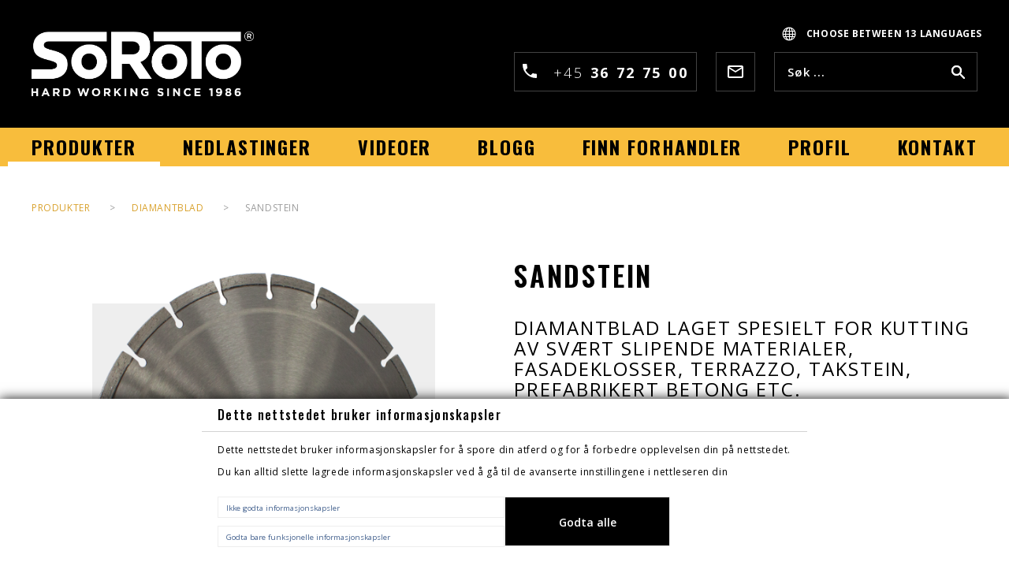

--- FILE ---
content_type: text/html; charset=utf-8
request_url: https://www.sorotomachinery.no/produkter/diamantblad/sandstein
body_size: 11429
content:
<!DOCTYPE html PUBLIC "-//W3C//DTD XHTML 1.0 Transitional//EN" "http://www.w3.org/TR/xhtml1/DTD/xhtml1-transitional.dtd">
<!--
Template Name: Soroto
-->

<html xmlns="http://www.w3.org/1999/xhtml" lang='nb-NO'>
    



<head>
    <title>SoRoTo® Diamantblad, Sandstein - for svært slipende materialer</title>
<meta name="description" content="For materialer som fasade, murstein, terrazzo, takstein, pre-st&#248;pt betong. Tilgjengelig i &#216;230 mm med diamantsegment p&#229; 9 mm. Egnet for t&#248;rrskj&#230;ring">
<link rel="canonical" href="https://www.sorotomachinery.no/produkter/diamantblad/sandstein">
<base href="https://www.sorotomachinery.no/">



	<meta name="viewport" content="width=device-width, initial-scale=1">
    <meta http-equiv="Content-Type" content="text/html; charset=iso-8859-1">
	<meta name="msvalidate.01" content="B8AB0F13F45014296D966BDC9DAD7457">

    <!-- GTM -->
    <script>(function(w,d,s,l,i){w[l]=w[l]||[];w[l].push({'gtm.start':
    new Date().getTime(),event:'gtm.js'});var f=d.getElementsByTagName(s)[0],
    j=d.createElement(s),dl=l!='dataLayer'?'&l='+l:'';j.async=true;j.src=
    'https://www.googletagmanager.com/gtm.js?id='+i+dl;f.parentNode.insertBefore(j,f);
    })(window,document,'script','dataLayer','GTM-T8CLVG5');</script>
    <!-- End GTM -->



    <link rel="stylesheet" href="/Files/Templates/Designs/Soroto/css/bootstrap.min.css?ver=51217a" type="text/css">
    <link rel="stylesheet" href="/Files/Templates/Designs/Soroto/css/styles.css?ver=51223h1" type="text/css">
    <link rel="stylesheet" href="/Files/Templates/Designs/Soroto/fonts/Default_Flexset/style.css?ver=51200" type="text/css">
    <!--[if lt IE 9]>
      <script src="https://oss.maxcdn.com/html5shiv/3.7.3/html5shiv.min.js"></script>
      <script src="https://oss.maxcdn.com/respond/1.4.2/respond.min.js"></script>
    <![endif]-->
    <!-- link href="https://fonts.googleapis.com/css?family=Oswald:400,500,600,700" rel="stylesheet" -->
    <script src="https://ajax.googleapis.com/ajax/libs/jquery/1.12.4/jquery.min.js"></script>
    <!--<link href="https://fonts.googleapis.com/css?family=Exo+2:400,400i,600,600i,700,700i&amp;subset=cyrillic,latin-ext" rel="stylesheet">-->

        <link rel="icon" type="image/png" href="/Files/Templates/Designs/Soroto/images/favicon.png/">

      




<meta name="google-site-verification" content="EFLrqwVTPSR3FlcZNktCa8eSvnph9Lvva_-GAX5-SME" />
<script> (function (i, p, t, r, a, c, k) { i['WivObjKey'] = a; i[a] = i[a] || function () { i[a].q = i[a].q || [], i[a].q.push(arguments), i[a].c && i[a].c(); }, c = p.createElement(t), c.type = 'text/javascript', c.src = i.location.href.split('/')[0] + r, k = p.getElementsByTagName(t)[0], k.parentNode.insertBefore(c, k); })(window, document, 'script', '//iptrack.io/api/v1/wiv.js', 'wiv'); wiv('pageview_after_render', 'fa21dbb65ea9453fadeb99b3aeea0edc'); </script>



</head>

<body class='page-id-2284'>

<!-- GTM (noscript) -->
    <noscript><iframe src="https://www.googletagmanager.com/ns.html?id=GTM-T8CLVG5" height="0" width="0" style="display:none;visibility:hidden"></iframe></noscript>
<!-- End GTM (noscript) -->

<!-- Facebook Pixel Code -->
    <script>
      !function(f,b,e,v,n,t,s)
      {if(f.fbq)return;n=f.fbq=function(){n.callMethod?
      n.callMethod.apply(n,arguments):n.queue.push(arguments)};
      if(!f._fbq)f._fbq=n;n.push=n;n.loaded=!0;n.version='2.0';
      n.queue=[];t=b.createElement(e);t.async=!0;
      t.src=v;s=b.getElementsByTagName(e)[0];
      s.parentNode.insertBefore(t,s)}(window, document,'script',
      'https://connect.facebook.net/en_US/fbevents.js');
      fbq('init', '2744337505615716');
      fbq('track', 'PageView');
    </script>
	<noscript><img height="1" width="1" style="display:none" src="https://www.facebook.com/tr?id=2744337505615716&ev=PageView&noscript=1" alt=""></noscript>



<header class="wrapper">
    <div class="container">
        <div class="row vertical-align ">
            <div class="col-6 col-md-4 col-lg-3"><div>
            

              
            <a href="/"><img id="logo" src="/Files/Images/Logoer/SoRoTo_tagline-NEG.png" alt="SoRoTo logo"></a>
            
            </div></div>
            <div class="col-6 float-right">
                <ul class="nav lang-selector">


                    

                


                            <li class="flags no mobile active">Vælg sprog:<b> Norsk</b><img class="flag" src='/Files/Images/Flags/nb-NO.png'></li>
                            <li class="flags desktop active"><b> Choose between 13 languages</b></li>
                    <div class="other-languages">

                   

                            <li class="flags dk"><a href="//www.soroto.dk/Default.aspx?ID=5" hreflang="da">Dansk<img class="flag" src='/Files/Images/Flags/da-DK.png'></a></li>
                            <li class="flags gb"><a href="//www.soroto.com/Default.aspx?ID=12" hreflang="en">English<img class="flag" src='/Files/Images/Flags/en-GB.png'></a></li>
                            <li class="flags es"><a href="//www.soroto.es/Default.aspx?ID=1760" hreflang="es">Español<img class="flag" src='/Files/Images/Flags/es-ES.png'></a></li>
                            <li class="flags de"><a href="//www.soroto.de/Default.aspx?ID=421" hreflang="de">Deutsch<img class="flag" src='/Files/Images/Flags/de-DE.png'></a></li>
                            <li class="flags fr"><a href="//www.sorotomachinery.fr/Default.aspx?ID=1275" hreflang="fr">Français<img class="flag" src='/Files/Images/Flags/fr-FR.png'></a></li>
                            <li class="flags desktop active2 no"><a href="//www.sorotomachinery.no/Default.aspx?ID=2284" hreflang="nb">Norsk<img class="flag" src='/Files/Images/Flags/nb-NO.png'></a></li>
                            <li class="flags se"><a href="//www.soroto.se/Default.aspx?ID=657" hreflang="sv">Svenska<img class="flag" src='/Files/Images/Flags/sv-SE.png'></a></li>
                            <li class="flags fi"><a href="//www.soroto.fi/Default.aspx?ID=2128" hreflang="fi">Suomi<img class="flag" src='/Files/Images/Flags/fi-FI.png'></a></li>
                            <li class="flags nl"><a href="//www.soroto.nl/Default.aspx?ID=787" hreflang="nl">Nederlands<img class="flag" src='/Files/Images/Flags/nl-NL.png'></a></li>
                            <li class="flags pl"><a href="//www.soroto.pl/Default.aspx?ID=1910" hreflang="pl">Polski<img class="flag" src='/Files/Images/Flags/pl-PL.png'></a></li>
                            <li class="flags at"><a href="//www.soroto.at/Default.aspx?ID=2440" hreflang="de">Österreichisch<img class="flag" src='/Files/Images/Flags/de-AT.png'></a></li>
                            <li class="flags it"><a href="//www.soroto.it/Default.aspx?ID=2684" hreflang="it">Italian<img class="flag" src='/Files/Images/Flags/it-IT.png'></a></li>
                            <li class="flags pt"><a href="//soroto.pt/Default.aspx?ID=2844" hreflang="pt">Portuguese<img class="flag" src='/Files/Images/Flags/pt-PT.png'></a></li>
                    </div>
                </ul>
                <div class="mobile-hidden">
                <form class="search-form" action="/Default.aspx" method="get">   
                    <input type="hidden" name="ID" value='2296'>
                    <input type="text" class="search-field" value="" name="q" placeholder='Søk ...'>
                    <button type="submit" class="search-icon"></button> 
                </form>
                <a href='mailto:sales@soroto.dk' class="email border-around">
<svg version="1.1" xmlns="http://www.w3.org/2000/svg" xmlns:xlink="http://www.w3.org/1999/xlink" xmlns:a="http://ns.adobe.com/AdobeSVGViewerExtensions/3.0/" x="0px" y="0px" width="20px" height="16px" viewbox="0 0 20 16" style="enable-background:new 0 0 20 16;" xml:space="preserve">
<style type="text/css">
	.st0{fill:#FFFFFF;}
</style>
<defs>
</defs>
<path class="st0" d="M10,7L2,2h16L10,7z M18,14H2V4l8,5l8-5V14z M18,0H2C0.9,0,0,0.9,0,2l0,12c0,1.1,0.9,2,2,2h16c1.1,0,2-0.9,2-2V2
	C20,0.9,19.1,0,18,0"></path>
</svg>
</a>
                <a href='tel:+45 36 72 75 00' class="phone border-around">
<svg version="1.1" xmlns="http://www.w3.org/2000/svg" xmlns:xlink="http://www.w3.org/1999/xlink" xmlns:a="http://ns.adobe.com/AdobeSVGViewerExtensions/3.0/" x="0px" y="0px" width="18px" height="18px" viewbox="0 0 18 18" style="enable-background:new 0 0 18 18;" xml:space="preserve">
<style type="text/css">
	.st0{fill:#FFFFFF;}
</style>
<defs>
</defs>
<path class="st0" d="M3.6,7.8c1.4,2.8,3.8,5.1,6.6,6.6l2.2-2.2c0.3-0.3,0.7-0.4,1-0.2c1.1,0.4,2.3,0.6,3.6,0.6c0.6,0,1,0.5,1,1V17
	c0,0.5-0.4,1-1,1C7.6,18,0,10.4,0,1c0-0.6,0.5-1,1-1h3.5c0.6,0,1,0.4,1,1c0,1.3,0.2,2.4,0.6,3.6c0.1,0.4,0,0.7-0.3,1L3.6,7.8z"></path>
</svg>
 <div>+45 <b>36 72 75 00</b></div></a></div>
            </div>
        </div>
    </div>        
</header>



<div id="topmenu" class="wrapper">
    <div class="container">
        <div class="row">
            <div class="navbar-header">
                <button type="button" class="navbar-toggle collapsed" id="button-toggle">
                    <span class="sr-only">Toggle navigation</span>
                    <span class="icon-bar top-bar"></span>
                    <span class="icon-bar middle-bar"></span>
                    <span class="icon-bar bottom-bar"></span>
                </button>
            </div>
             <div class="mobile-show">
                <form class="search-form" action="/Default.aspx" method="get">   
                    <input type="hidden" name="ID" value='2296'>
                    <input type="text" class="search-field" value="" name="q" placeholder='Søk ...'>
                    <button type="submit" class="search-icon"></button> 
                </form>
                <a href='mailto:sales@soroto.dk' class="email border-around">
<svg version="1.1" xmlns="http://www.w3.org/2000/svg" xmlns:xlink="http://www.w3.org/1999/xlink" xmlns:a="http://ns.adobe.com/AdobeSVGViewerExtensions/3.0/" x="0px" y="0px" width="20px" height="16px" viewbox="0 0 20 16" style="enable-background:new 0 0 20 16;" xml:space="preserve">
<style type="text/css">
	.st0{fill:#FFFFFF;}
</style>
<defs>
</defs>
<path class="st0" d="M10,7L2,2h16L10,7z M18,14H2V4l8,5l8-5V14z M18,0H2C0.9,0,0,0.9,0,2l0,12c0,1.1,0.9,2,2,2h16c1.1,0,2-0.9,2-2V2
	C20,0.9,19.1,0,18,0"></path>
</svg>
</a>
                <a href='tel:+45 36 72 75 00' class="phone border-around">
<svg version="1.1" xmlns="http://www.w3.org/2000/svg" xmlns:xlink="http://www.w3.org/1999/xlink" xmlns:a="http://ns.adobe.com/AdobeSVGViewerExtensions/3.0/" x="0px" y="0px" width="18px" height="18px" viewbox="0 0 18 18" style="enable-background:new 0 0 18 18;" xml:space="preserve">
<style type="text/css">
	.st0{fill:#FFFFFF;}
</style>
<defs>
</defs>
<path class="st0" d="M3.6,7.8c1.4,2.8,3.8,5.1,6.6,6.6l2.2-2.2c0.3-0.3,0.7-0.4,1-0.2c1.1,0.4,2.3,0.6,3.6,0.6c0.6,0,1,0.5,1,1V17
	c0,0.5-0.4,1-1,1C7.6,18,0,10.4,0,1c0-0.6,0.5-1,1-1h3.5c0.6,0,1,0.4,1,1c0,1.3,0.2,2.4,0.6,3.6c0.1,0.4,0,0.7-0.3,1L3.6,7.8z"></path>
</svg>
 <div>+45 <b>36 72 75 00</b></div></a></div>
            <div class="col-12" id="main-menu-container">  
                <div class="topmenu">
                    
                    <ul class="nav nav-pills">
  <li class="active have-children produkter">
    <a href="/produkter">
      <p>PRODUKTER</p>
    </a>
    <div class="toggle-children"> </div>
    <ul>
      <li class="have-children">
        <a href="/produkter/smartcutter-7">
          <p>SmartCutter</p>
        </a>
        <div class="toggle-children"> </div>
        <ul>
          <li>
            <a href="/produkter/smartcutter-7/smartcutter">
              <p>SmartCutter</p>
            </a>
          </li>
        </ul>
      </li>
      <li class="have-children">
        <a href="/produkter/tvangsblander">
          <p>TVANGSBLANDER</p>
        </a>
        <div class="toggle-children"> </div>
        <ul>
          <li>
            <a href="/produkter/tvangsblander/tvangsblander-40-l">
              <p>TVANGSBLANDER 40 L</p>
            </a>
          </li>
          <li>
            <a href="/produkter/tvangsblander/tvangsblander-80-l">
              <p>TVANGSBLANDER 80 L</p>
            </a>
          </li>
          <li>
            <a href="/produkter/tvangsblander/tvangsblander-100-l">
              <p>TVANGSBLANDER 100 L</p>
            </a>
          </li>
          <li>
            <a href="/produkter/tvangsblander/tvangsblander-120-l">
              <p>TVANGSBLANDER 120 L</p>
            </a>
          </li>
          <li>
            <a href="/produkter/tvangsblander/tvangsblander-200-l">
              <p>TVANGSBLANDER 200 L</p>
            </a>
          </li>
          <li>
            <a href="/produkter/tvangsblander/tvangsblander-300-l">
              <p>TVANGSBLANDER 300 L</p>
            </a>
          </li>
          <li>
            <a href="/produkter/tvangsblander/tvangsblander-65-lett">
              <p>TVANGSBLANDER 65-LETT</p>
            </a>
          </li>
          <li>
            <a href="/produkter/tvangsblander/soroto-dust-controller">
              <p>SoRoTo® Dust Controller</p>
            </a>
          </li>
          <li>
            <a href="/produkter/tvangsblander/turboblandearm">
              <p>TURBOBLANDEARM</p>
            </a>
          </li>
          <li>
            <a href="/produkter/tvangsblander/blandearmer-m-gummiklaffer">
              <p>BLANDEARMER M/GUMMIKLAFFER</p>
            </a>
          </li>
          <li class="have-children">
            <a href="/produkter/tilbehoer-til-soroto-tvangsblandere">
              <p>Tilbehør til SoRoTo® tvangsblandere</p>
            </a>
            <div class="toggle-children"> </div>
            <ul>
              <li>
                <a href="/produkter/tilbehoer-til-soroto-tvangsblandere/soroto-dust-controller">
                  <p>SoRoTo® Dust Controller</p>
                </a>
              </li>
              <li>
                <a href="/produkter/tilbehoer-til-soroto-tvangsblandere/blandearmer-m-gummiklaffer">
                  <p>BLANDEARMER M/GUMMIKLAFFER</p>
                </a>
              </li>
              <li>
                <a href="/produkter/tilbehoer-til-soroto-tvangsblandere/turboblandearm">
                  <p>TURBOBLANDEARM</p>
                </a>
              </li>
              <li>
                <a href="/produkter/tilbehoer-til-soroto-tvangsblandere/ce-kabel-10-m">
                  <p>CE-KABEL 10 M</p>
                </a>
              </li>
            </ul>
          </li>
        </ul>
      </li>
      <li class="have-children">
        <a href="/produkter/transportbaand">
          <p>TRANSPORTBÅND</p>
        </a>
        <div class="toggle-children"> </div>
        <ul>
          <li>
            <a href="/produkter/transportbaand/transportbaand-8-0-m">
              <p>TRANSPORTBÅND 8.0 M</p>
            </a>
          </li>
          <li>
            <a href="/produkter/transportbaand/transportbaand-6-0-m">
              <p>TRANSPORTBÅND 6.0 M</p>
            </a>
          </li>
          <li>
            <a href="/produkter/transportbaand/transportbaand-4-5-m">
              <p>TRANSPORTBÅND 4.5 M</p>
            </a>
          </li>
          <li>
            <a href="/produkter/transportbaand/transportbaand-3-3-m">
              <p>TRANSPORTBÅND 3.3 M</p>
            </a>
          </li>
          <li>
            <a href="/produkter/transportbaand/transportbaand-2-0-m">
              <p>TRANSPORTBÅND 2.0 M</p>
            </a>
          </li>
          <li>
            <a href="/produkter/transportbaand/flatbelt-transportbaand">
              <p>Flatbelt transportbånd</p>
            </a>
          </li>
          <li>
            <a href="/produkter/transportbaand/trucklommer">
              <p>TRUCKLOMMER</p>
            </a>
          </li>
          <li>
            <a href="/produkter/transportbaand/innmatingsbeholder-for-trillebaar">
              <p>INNMATINGSBEHOLDER FOR TRILLEBÅR</p>
            </a>
          </li>
          <li>
            <a href="/produkter/transportbaand/skjoeteledning-for-seriekobling-230v">
              <p>SKJØTELEDNING FOR SERIEKOBLING (230V)</p>
            </a>
          </li>
          <li>
            <a href="/produkter/transportbaand/pvc-transportbaand-med-hoeye-baerere">
              <p>PVC TRANSPORTBÅND MED HØYE BÆRERE</p>
            </a>
          </li>
          <li class="have-children">
            <a href="/produkter/tilbehoer-til-soroto-transportbaand">
              <p>Tilbehør til SoRoTo® transportbånd</p>
            </a>
            <div class="toggle-children"> </div>
            <ul>
              <li>
                <a href="/produkter/tilbehoer-til-soroto-transportbaand/trucklommer">
                  <p>TRUCKLOMMER</p>
                </a>
              </li>
              <li>
                <a href="/produkter/tilbehoer-til-soroto-transportbaand/innmatingsbeholder-for-trillebaar">
                  <p>INNMATINGSBEHOLDER FOR TRILLEBÅR</p>
                </a>
              </li>
              <li>
                <a href="/produkter/tilbehoer-til-soroto-transportbaand/skjoeteledning-for-seriekobling-230v">
                  <p>SKJØTELEDNING FOR SERIEKOBLING (230V)</p>
                </a>
              </li>
              <li>
                <a href="/produkter/tilbehoer-til-soroto-transportbaand/pvc-transportbaand-med-hoeye-baerere">
                  <p>PVC TRANSPORTBÅND MED HØYE BÆRERE</p>
                </a>
              </li>
              <li>
                <a href="/produkter/tilbehoer-til-soroto-transportbaand/pvc-transportbaand-uten-baerere">
                  <p>PVC TRANSPORTBÅND UTEN BÆRERE</p>
                </a>
              </li>
            </ul>
          </li>
        </ul>
      </li>
      <li class="have-children">
        <a href="/produkter/trommelblandere">
          <p>TROMMELBLANDERE</p>
        </a>
        <div class="toggle-children"> </div>
        <ul>
          <li class="have-children">
            <a href="/produkter/cme-betongblander-serien">
              <p>CME BETONGBLANDER SERIEN</p>
            </a>
            <div class="toggle-children"> </div>
            <ul>
              <li>
                <a href="/produkter/cme-betongblander-serien/cme-100">
                  <p>CME 100</p>
                </a>
              </li>
              <li>
                <a href="/produkter/cme-betongblander-serien/cme-125">
                  <p>CME 125</p>
                </a>
              </li>
            </ul>
          </li>
          <li class="have-children">
            <a href="/produkter/cms-betongblander-serien">
              <p>CMS BETONGBLANDER SERIEN</p>
            </a>
            <div class="toggle-children"> </div>
            <ul>
              <li>
                <a href="/produkter/cms-betongblander-serien/cms-130l">
                  <p>CMS 130L</p>
                </a>
              </li>
              <li>
                <a href="/produkter/cms-betongblander-serien/cms-150l">
                  <p>CMS 150L</p>
                </a>
              </li>
            </ul>
          </li>
          <li class="have-children">
            <a href="/produkter/cmp-betongblander-serien">
              <p>CMP BETONGBLANDER SERIEN</p>
            </a>
            <div class="toggle-children"> </div>
            <ul>
              <li>
                <a href="/produkter/cmp-betongblander-serien/cmp-135">
                  <p>CMP 135</p>
                </a>
              </li>
              <li>
                <a href="/produkter/cmp-betongblander-serien/cmp-150">
                  <p>CMP 150</p>
                </a>
              </li>
              <li>
                <a href="/produkter/cmp-betongblander-serien/cmp-160d">
                  <p>CMP 160D</p>
                </a>
              </li>
            </ul>
          </li>
          <li class="have-children">
            <a href="/produkter/cmx-betongblander-serien">
              <p>CMX BETONGBLANDER SERIEN</p>
            </a>
            <div class="toggle-children"> </div>
            <ul>
              <li>
                <a href="/produkter/cmx-betongblander-serien/cmx-200">
                  <p>CMX 200</p>
                </a>
              </li>
              <li>
                <a href="/produkter/cmx-betongblander-serien/cmx-255">
                  <p>CMX 255</p>
                </a>
              </li>
              <li>
                <a href="/produkter/cmx-betongblander-serien/cmx-290s">
                  <p>CMX 290s</p>
                </a>
              </li>
              <li>
                <a href="/produkter/cmx-betongblander-serien/cmx-390s">
                  <p>CMX 390s</p>
                </a>
              </li>
            </ul>
          </li>
          <li class="have-children">
            <a href="/produkter/cmg-betongblander-serien">
              <p>CMG BETONGBLANDER-SERIEN</p>
            </a>
            <div class="toggle-children"> </div>
            <ul>
              <li>
                <a href="/produkter/cmg-betongblander-serien/cmg-160">
                  <p>CMG 160</p>
                </a>
              </li>
              <li>
                <a href="/produkter/cmg-betongblander-serien/cmg-210">
                  <p>CMG 210</p>
                </a>
              </li>
              <li>
                <a href="/produkter/cmg-betongblander-serien/cmg-300-t">
                  <p>CMG 300-T</p>
                </a>
              </li>
            </ul>
          </li>
          <li class="have-children">
            <a href="/produkter/cmw-betongblander-serien">
              <p>CMW BETONGBLANDER SERIEN</p>
            </a>
            <div class="toggle-children"> </div>
            <ul>
              <li>
                <a href="/produkter/cmw-betongblander-serien/cmw-110">
                  <p>CMW 110</p>
                </a>
              </li>
              <li>
                <a href="/produkter/cmw-betongblander-serien/cmw-130">
                  <p>CMW 130</p>
                </a>
              </li>
            </ul>
          </li>
          <li class="have-children">
            <a href="/produkter/cmt-betongblander-serien">
              <p>CMT BETONGBLANDER SERIEN</p>
            </a>
            <div class="toggle-children"> </div>
            <ul>
              <li>
                <a href="/produkter/cmt-betongblander-serien/cmt-200">
                  <p>CMT 200</p>
                </a>
              </li>
              <li>
                <a href="/produkter/cmt-betongblander-serien/cmt-210-45">
                  <p>CMT 210-45</p>
                </a>
              </li>
              <li>
                <a href="/produkter/cmt-betongblander-serien/cmt-300">
                  <p>CMT 300</p>
                </a>
              </li>
              <li>
                <a href="/produkter/cmt-betongblander-serien/cmt-300-45">
                  <p>CMT 300-45</p>
                </a>
              </li>
              <li>
                <a href="/produkter/cmt-betongblander-serien/cmt-340">
                  <p>CMT 340</p>
                </a>
              </li>
              <li>
                <a href="/produkter/cmt-betongblander-serien/cmt-390">
                  <p>CMT 390</p>
                </a>
              </li>
            </ul>
          </li>
          <li class="have-children">
            <a href="/produkter/cmf-betongblander-serien">
              <p>CMF BETONGBLANDER SERIEN</p>
            </a>
            <div class="toggle-children"> </div>
            <ul>
              <li>
                <a href="/produkter/cmf-betongblander-serien/cmf-290">
                  <p>CMF 290</p>
                </a>
              </li>
              <li>
                <a href="/produkter/cmf-betongblander-serien/cmf-390">
                  <p>CMF 390</p>
                </a>
              </li>
            </ul>
          </li>
          <li class="have-children">
            <a href="/produkter/cmr-betongblander-serien">
              <p>CMR BETONGBLANDER-SERIEN</p>
            </a>
            <div class="toggle-children"> </div>
            <ul>
              <li>
                <a href="/produkter/cmr-betongblander-serien/cmr-500l">
                  <p>CMR 500L</p>
                </a>
              </li>
              <li>
                <a href="/produkter/cmr-betongblander-serien/cmr-700l">
                  <p>CMR 700L</p>
                </a>
              </li>
              <li>
                <a href="/produkter/cmr-betongblander-serien/cmr-900l">
                  <p>CMR 900L</p>
                </a>
              </li>
            </ul>
          </li>
          <li class="have-children">
            <a href="/produkter/cmh-betongblander-serien">
              <p>CMH BETONGBLANDER-SERIEN</p>
            </a>
            <div class="toggle-children"> </div>
            <ul>
              <li>
                <a href="/produkter/cmh-betongblander-serien/cmh-320">
                  <p>CMH 320</p>
                </a>
              </li>
              <li>
                <a href="/produkter/cmh-betongblander-serien/cmh-420">
                  <p>CMH 420</p>
                </a>
              </li>
            </ul>
          </li>
        </ul>
      </li>
      <li class="have-children">
        <a href="/produkter/roereverk">
          <p>Røreverk</p>
        </a>
        <div class="toggle-children"> </div>
        <ul>
          <li>
            <a href="/produkter/roereverk/copy-of-1400w-roerevaerk-soroto-mix">
              <p>Copy of 1400W Røreværk SoRoTo® Mix</p>
            </a>
          </li>
          <li>
            <a href="/produkter/roereverk/1300w-roereverk-soroto-mix">
              <p>1300W Røreverk SOROTO® MIX</p>
            </a>
          </li>
          <li>
            <a href="/produkter/roereverk/1220w-roereverk-soroto-mix">
              <p>1220W Røreverk SOROTO® MIX </p>
            </a>
          </li>
          <li>
            <a href="/produkter/roereverk/850w-roereverk-soroto-mix">
              <p>850W Røreverk SOROTO® MIX </p>
            </a>
          </li>
          <li>
            <a href="/produkter/roereverk/adapter-med-2-innvendige-gjenger-m14">
              <p>ADAPTER MED 2 INNVENDIGE GJENGER (M14)</p>
            </a>
          </li>
          <li>
            <a href="/produkter/roereverk/adapter-med-2-utvendige-gjenger-m14">
              <p>ADAPTER MED 2 UTVENDIGE GJENGER (M14)</p>
            </a>
          </li>
        </ul>
      </li>
      <li class="have-children">
        <a href="/produkter/blandeklaffer">
          <p>BLANDEKLAFFER</p>
        </a>
        <div class="toggle-children"> </div>
        <ul>
          <li class="have-children">
            <a href="/produkter/flow">
              <p>FLOW</p>
            </a>
            <div class="toggle-children"> </div>
            <ul>
              <li>
                <a href="/produkter/flow/ba-60r-blandeklaff">
                  <p>BA 60R BLANDEKLAFF</p>
                </a>
              </li>
              <li>
                <a href="/produkter/flow/ba-70k-blandeklaff">
                  <p>BA 70K BLANDEKLAFF</p>
                </a>
              </li>
              <li>
                <a href="/produkter/flow/ba-95-blandeklaff">
                  <p>BA 95 BLANDEKLAFF</p>
                </a>
              </li>
            </ul>
          </li>
          <li class="have-children">
            <a href="/produkter/turboflow">
              <p>TURBOFLOW</p>
            </a>
            <div class="toggle-children"> </div>
            <ul>
              <li>
                <a href="/produkter/turboflow/ba-85k-blandeklaff">
                  <p>BA 85K BLANDEKLAFF</p>
                </a>
              </li>
            </ul>
          </li>
          <li class="have-children">
            <a href="/produkter/twin">
              <p>TWIN</p>
            </a>
            <div class="toggle-children"> </div>
            <ul>
              <li>
                <a href="/produkter/twin/ba-80k-blandeklaff">
                  <p>BA 80K BLANDEKLAFF</p>
                </a>
              </li>
              <li>
                <a href="/produkter/twin/ba-100k-blandeklaff">
                  <p>BA 100K BLANDEKLAFF</p>
                </a>
              </li>
            </ul>
          </li>
          <li class="have-children">
            <a href="/produkter/expert">
              <p>EXPERT</p>
            </a>
            <div class="toggle-children"> </div>
            <ul>
              <li>
                <a href="/produkter/expert/sa-120-blandeklaff">
                  <p>SA 120 BLANDEKLAFF</p>
                </a>
              </li>
              <li>
                <a href="/produkter/expert/sa-120-neg-blandeklaff">
                  <p>SA 120 NEG. BLANDEKLAFF</p>
                </a>
              </li>
            </ul>
          </li>
          <li class="have-children">
            <a href="/produkter/screw">
              <p>SCREW</p>
            </a>
            <div class="toggle-children"> </div>
            <ul>
              <li>
                <a href="/produkter/screw/ga-90k-blandeklaff">
                  <p>GA 90K BLANDEKLAFF</p>
                </a>
              </li>
              <li>
                <a href="/produkter/screw/ga-120k-blandeklaff">
                  <p>GA 120K BLANDEKLAFF</p>
                </a>
              </li>
              <li>
                <a href="/produkter/screw/ga-120-blandeklaff">
                  <p>GA 120 BLANDEKLAFF</p>
                </a>
              </li>
              <li>
                <a href="/produkter/screw/ga-140-blandeklaff">
                  <p>GA 140 BLANDEKLAFF</p>
                </a>
              </li>
            </ul>
          </li>
          <li class="have-children">
            <a href="/produkter/adaptere">
              <p>Adaptere</p>
            </a>
            <div class="toggle-children"> </div>
            <ul>
              <li>
                <a href="/produkter/adaptere/adapter-med-2-innvendige-gjenger-m14">
                  <p>ADAPTER MED 2 INNVENDIGE GJENGER (M14)</p>
                </a>
              </li>
              <li>
                <a href="/produkter/adaptere/adapter-med-2-utvendige-gjenger-m14">
                  <p>ADAPTER MED 2 UTVENDIGE GJENGER (M14)</p>
                </a>
              </li>
            </ul>
          </li>
        </ul>
      </li>
      <li class="have-children">
        <a href="/produkter/bordsager">
          <p>BORDSAGER</p>
        </a>
        <div class="toggle-children"> </div>
        <ul>
          <li>
            <a href="/produkter/bordsager/sps-bordsag-serie">
              <p>SPS BORDSAG SERIE</p>
            </a>
          </li>
          <li>
            <a href="/produkter/bordsager/svs-bordsagserie">
              <p>SVS BORDSAGSERIE</p>
            </a>
          </li>
          <li>
            <a href="/produkter/bordsager/sds-bordsag-serie">
              <p>SDS BORDSAG SERIE</p>
            </a>
          </li>
          <li>
            <a href="/produkter/bordsager/sbs-bordsag-serie">
              <p>SBS BORDSAG SERIE</p>
            </a>
          </li>
          <li>
            <a href="/produkter/bordsager/sms-bordsag-serie">
              <p>SMS BORDSAG SERIE</p>
            </a>
          </li>
          <li>
            <a href="/produkter/bordsager/copy-of-svs-svs350-125">
              <p>Copy of SVS - SVS350-125</p>
            </a>
          </li>
        </ul>
      </li>
      <li class="active have-children">
        <a href="/produkter/diamantblad">
          <p>DIAMANTBLAD</p>
        </a>
        <div class="toggle-children"> </div>
        <ul>
          <li>
            <a href="/produkter/diamantblad/granitt">
              <p>GRANITT</p>
            </a>
          </li>
          <li>
            <a href="/produkter/diamantblad/standard">
              <p>STANDARD</p>
            </a>
          </li>
          <li>
            <a href="/produkter/diamantblad/universell-turbo">
              <p>UNIVERSELL TURBO</p>
            </a>
          </li>
          <li>
            <a href="/produkter/diamantblad/universell-stille">
              <p>UNIVERSELL STILLE</p>
            </a>
          </li>
          <li class="active current">
            <a href="/produkter/diamantblad/sandstein">
              <p>SANDSTEIN</p>
            </a>
          </li>
          <li>
            <a href="/produkter/diamantblad/marmor">
              <p>MARMOR</p>
            </a>
          </li>
          <li>
            <a href="/produkter/diamantblad/keramikk">
              <p>KERAMIKK</p>
            </a>
          </li>
          <li>
            <a href="/produkter/diamantblad/betong-standard">
              <p>BETONG STANDARD</p>
            </a>
          </li>
          <li>
            <a href="/produkter/diamantblad/betong-hard">
              <p>BETONG HARD</p>
            </a>
          </li>
        </ul>
      </li>
      <li class="have-children">
        <a href="/produkter/sito-combi-pumpe">
          <p>SITO COMBI-PUMPE</p>
        </a>
        <div class="toggle-children"> </div>
        <ul>
          <li>
            <a href="/produkter/sito-combi-pumpe/soroto-combi-pump-p750">
              <p>SOROTO® COMBI PUMP P750</p>
            </a>
          </li>
          <li>
            <a href="/produkter/sito-combi-pumpe/soroto-combi-pumpe-p400">
              <p>SOROTO® COMBI-PUMPE P400</p>
            </a>
          </li>
        </ul>
      </li>
      <li class="have-children">
        <a href="/produkter/h-boette">
          <p>H-Bøtte</p>
        </a>
        <div class="toggle-children"> </div>
        <ul>
          <li>
            <a href="/produkter/h-boette/soroto-h-boette">
              <p>SoRoTo® H-BØTTE</p>
            </a>
          </li>
          <li>
            <a href="/produkter/h-boette/soroto-murplate">
              <p>SoRoTo® Murplate</p>
            </a>
          </li>
        </ul>
      </li>
    </ul>
  </li>
  <li class="have-children">
    <a href="/nedlastinger">
      <p>NEDLASTINGER</p>
    </a>
    <div class="toggle-children"> </div>
    <ul>
      <li>
        <a href="/nedlastinger/kataloger">
          <p>KATALOGER</p>
        </a>
      </li>
      <li>
        <a href="/nedlastinger/manualer">
          <p>MANUALER</p>
        </a>
      </li>
      <li>
        <a href="/nedlastinger/reservedelslister">
          <p>RESERVEDELSLISTER</p>
        </a>
      </li>
    </ul>
  </li>
  <li>
    <a href="/videoer">
      <p>VIDEOER</p>
    </a>
  </li>
  <li class="have-children">
    <a href="/blogg">
      <p>Blogg</p>
    </a>
    <div class="toggle-children"> </div>
    <ul>
      <li>
        <a href="/blogg/blog">
          <p>Blog</p>
        </a>
      </li>
      <li>
        <a href="/blogg/faq">
          <p>FAQ</p>
        </a>
      </li>
    </ul>
  </li>
  <li>
    <a href="/finn-forhandler">
      <p>FINN FORHANDLER</p>
    </a>
  </li>
  <li class="have-children">
    <a href="/profil">
      <p>PROFIL</p>
    </a>
    <div class="toggle-children"> </div>
    <ul>
      <li>
        <a href="/profil/historie">
          <p>HISTORIE</p>
        </a>
      </li>
      <li>
        <a href="/profil/impressum">
          <p>IMPRESSUM</p>
        </a>
      </li>
    </ul>
  </li>
  <li>
    <a href="/kontakt">
      <p>KONTAKT</p>
    </a>
  </li>
</ul> 
                    
                </div>    
            </div>
        </div>
    </div>
    
<div id='block-block-294' class="block-image-background " style='background-image:none;'>
    <div class="fullwidth">
        <div class="row">
            <div class="content">
                <div class="paragraph container">
                    
                </div>
                <div class="module">
                    

<div class="second-level">
    <div class="container">
        <div class="row">
            <div class="col-12 col-sm-6 col-md-4">    
                <a href='Default.aspx?ID=2284&GroupID=GROUP1'>
                    <div><img src='/Files//Images/Ikoner/tvangsblandere.png'></div>
                    <p>TVANGSBLANDER</p>
                </a>
            </div>
            <div class="col-12 col-sm-6 col-md-4">    
                <a href='Default.aspx?ID=2284&GroupID=GROUP66'>
                    <div><img src='/Files//Images/SC_Icon_100x100px@3x.png'></div>
                    <p>SmartCutter</p>
                </a>
            </div>
            <div class="col-12 col-sm-6 col-md-4">    
                <a href='Default.aspx?ID=2284&GroupID=GROUP7'>
                    <div><img src='/Files//Images/Ikoner/transportband.png'></div>
                    <p>TRANSPORTBÅND</p>
                </a>
            </div>
            <div class="col-12 col-sm-6 col-md-4">    
                <a href='Default.aspx?ID=2284&GroupID=GROUP3'>
                    <div><img src='/Files//Images/Ikoner/trombleblandere.png'></div>
                    <p>TROMMELBLANDERE</p>
                </a>
            </div>
            <div class="col-12 col-sm-6 col-md-4">    
                <a href='Default.aspx?ID=2284&GroupID=GROUP8'>
                    <div><img src='/Files//Images/Ikoner/vadskaerere.png'></div>
                    <p>BORDSAGER</p>
                </a>
            </div>
            <div class="col-12 col-sm-6 col-md-4">    
                <a href='Default.aspx?ID=2284&GroupID=GROUP11'>
                    <div><img src='/Files//Images/Ikoner/pumper.png'></div>
                    <p>SITO COMBI-PUMPE</p>
                </a>
            </div>
            <div class="col-12 col-sm-6 col-md-4">    
                <a href='Default.aspx?ID=2284&GroupID=GROUP63'>
                    <div><img src='/Files//Images/Ikoner/ H- balje IKON_lille 100 x 100.png'></div>
                    <p>H-Bøtte</p>
                </a>
            </div>
            <div class="col-12 col-sm-6 col-md-4">    
                <a href='Default.aspx?ID=2284&GroupID=GROUP12'>
                    <div><img src='/Files//Images/Ikoner/rorevaerk.png'></div>
                    <p>Røreverk</p>
                </a>
            </div>
            <div class="col-12 col-sm-6 col-md-4">    
                <a href='Default.aspx?ID=2284&GroupID=GROUP10'>
                    <div><img src='/Files//Images/Ikoner/piskeris.png'></div>
                    <p>BLANDEKLAFFER</p>
                </a>
            </div>
            <div class="col-12 col-sm-6 col-md-4">    
                <a href='Default.aspx?ID=2284&GroupID=GROUP22'>
                    <div><img src='/Files//Images/Ikoner/diamantklinger.png'></div>
                    <p>DIAMANTBLAD</p>
                </a>
            </div>
        </div>
    </div>
</div>


                </div>
                <div class="content col-12 col-sm-8"></div>
            </div>
        </div>
    </div>
</div>

</div>












<div class="slider-container">
    <div class="mobile-show mobile-slider">
    <div id="main-menu-container-menu">  
        <div class="topmenu">
            <div class="back-to-main">Hovedmenu</div>
                <ul class="nav nav-pills">
  <li class="active have-children produkter">
    <a href="/produkter">
      <p>PRODUKTER</p>
    </a>
    <div class="toggle-children"> </div>
    <ul>
      <li class="have-children">
        <a href="/produkter/smartcutter-7">
          <p>SmartCutter</p>
        </a>
        <div class="toggle-children"> </div>
        <ul>
          <li>
            <a href="/produkter/smartcutter-7/smartcutter">
              <p>SmartCutter</p>
            </a>
          </li>
        </ul>
      </li>
      <li class="have-children">
        <a href="/produkter/tvangsblander">
          <p>TVANGSBLANDER</p>
        </a>
        <div class="toggle-children"> </div>
        <ul>
          <li>
            <a href="/produkter/tvangsblander/tvangsblander-40-l">
              <p>TVANGSBLANDER 40 L</p>
            </a>
          </li>
          <li>
            <a href="/produkter/tvangsblander/tvangsblander-80-l">
              <p>TVANGSBLANDER 80 L</p>
            </a>
          </li>
          <li>
            <a href="/produkter/tvangsblander/tvangsblander-100-l">
              <p>TVANGSBLANDER 100 L</p>
            </a>
          </li>
          <li>
            <a href="/produkter/tvangsblander/tvangsblander-120-l">
              <p>TVANGSBLANDER 120 L</p>
            </a>
          </li>
          <li>
            <a href="/produkter/tvangsblander/tvangsblander-200-l">
              <p>TVANGSBLANDER 200 L</p>
            </a>
          </li>
          <li>
            <a href="/produkter/tvangsblander/tvangsblander-300-l">
              <p>TVANGSBLANDER 300 L</p>
            </a>
          </li>
          <li>
            <a href="/produkter/tvangsblander/tvangsblander-65-lett">
              <p>TVANGSBLANDER 65-LETT</p>
            </a>
          </li>
          <li>
            <a href="/produkter/tvangsblander/soroto-dust-controller">
              <p>SoRoTo® Dust Controller</p>
            </a>
          </li>
          <li>
            <a href="/produkter/tvangsblander/turboblandearm">
              <p>TURBOBLANDEARM</p>
            </a>
          </li>
          <li>
            <a href="/produkter/tvangsblander/blandearmer-m-gummiklaffer">
              <p>BLANDEARMER M/GUMMIKLAFFER</p>
            </a>
          </li>
          <li class="have-children">
            <a href="/produkter/tilbehoer-til-soroto-tvangsblandere">
              <p>Tilbehør til SoRoTo® tvangsblandere</p>
            </a>
            <div class="toggle-children"> </div>
            <ul>
              <li>
                <a href="/produkter/tilbehoer-til-soroto-tvangsblandere/soroto-dust-controller">
                  <p>SoRoTo® Dust Controller</p>
                </a>
              </li>
              <li>
                <a href="/produkter/tilbehoer-til-soroto-tvangsblandere/blandearmer-m-gummiklaffer">
                  <p>BLANDEARMER M/GUMMIKLAFFER</p>
                </a>
              </li>
              <li>
                <a href="/produkter/tilbehoer-til-soroto-tvangsblandere/turboblandearm">
                  <p>TURBOBLANDEARM</p>
                </a>
              </li>
              <li>
                <a href="/produkter/tilbehoer-til-soroto-tvangsblandere/ce-kabel-10-m">
                  <p>CE-KABEL 10 M</p>
                </a>
              </li>
            </ul>
          </li>
        </ul>
      </li>
      <li class="have-children">
        <a href="/produkter/transportbaand">
          <p>TRANSPORTBÅND</p>
        </a>
        <div class="toggle-children"> </div>
        <ul>
          <li>
            <a href="/produkter/transportbaand/transportbaand-8-0-m">
              <p>TRANSPORTBÅND 8.0 M</p>
            </a>
          </li>
          <li>
            <a href="/produkter/transportbaand/transportbaand-6-0-m">
              <p>TRANSPORTBÅND 6.0 M</p>
            </a>
          </li>
          <li>
            <a href="/produkter/transportbaand/transportbaand-4-5-m">
              <p>TRANSPORTBÅND 4.5 M</p>
            </a>
          </li>
          <li>
            <a href="/produkter/transportbaand/transportbaand-3-3-m">
              <p>TRANSPORTBÅND 3.3 M</p>
            </a>
          </li>
          <li>
            <a href="/produkter/transportbaand/transportbaand-2-0-m">
              <p>TRANSPORTBÅND 2.0 M</p>
            </a>
          </li>
          <li>
            <a href="/produkter/transportbaand/flatbelt-transportbaand">
              <p>Flatbelt transportbånd</p>
            </a>
          </li>
          <li>
            <a href="/produkter/transportbaand/trucklommer">
              <p>TRUCKLOMMER</p>
            </a>
          </li>
          <li>
            <a href="/produkter/transportbaand/innmatingsbeholder-for-trillebaar">
              <p>INNMATINGSBEHOLDER FOR TRILLEBÅR</p>
            </a>
          </li>
          <li>
            <a href="/produkter/transportbaand/skjoeteledning-for-seriekobling-230v">
              <p>SKJØTELEDNING FOR SERIEKOBLING (230V)</p>
            </a>
          </li>
          <li>
            <a href="/produkter/transportbaand/pvc-transportbaand-med-hoeye-baerere">
              <p>PVC TRANSPORTBÅND MED HØYE BÆRERE</p>
            </a>
          </li>
          <li class="have-children">
            <a href="/produkter/tilbehoer-til-soroto-transportbaand">
              <p>Tilbehør til SoRoTo® transportbånd</p>
            </a>
            <div class="toggle-children"> </div>
            <ul>
              <li>
                <a href="/produkter/tilbehoer-til-soroto-transportbaand/trucklommer">
                  <p>TRUCKLOMMER</p>
                </a>
              </li>
              <li>
                <a href="/produkter/tilbehoer-til-soroto-transportbaand/innmatingsbeholder-for-trillebaar">
                  <p>INNMATINGSBEHOLDER FOR TRILLEBÅR</p>
                </a>
              </li>
              <li>
                <a href="/produkter/tilbehoer-til-soroto-transportbaand/skjoeteledning-for-seriekobling-230v">
                  <p>SKJØTELEDNING FOR SERIEKOBLING (230V)</p>
                </a>
              </li>
              <li>
                <a href="/produkter/tilbehoer-til-soroto-transportbaand/pvc-transportbaand-med-hoeye-baerere">
                  <p>PVC TRANSPORTBÅND MED HØYE BÆRERE</p>
                </a>
              </li>
              <li>
                <a href="/produkter/tilbehoer-til-soroto-transportbaand/pvc-transportbaand-uten-baerere">
                  <p>PVC TRANSPORTBÅND UTEN BÆRERE</p>
                </a>
              </li>
            </ul>
          </li>
        </ul>
      </li>
      <li class="have-children">
        <a href="/produkter/trommelblandere">
          <p>TROMMELBLANDERE</p>
        </a>
        <div class="toggle-children"> </div>
        <ul>
          <li class="have-children">
            <a href="/produkter/cme-betongblander-serien">
              <p>CME BETONGBLANDER SERIEN</p>
            </a>
            <div class="toggle-children"> </div>
            <ul>
              <li>
                <a href="/produkter/cme-betongblander-serien/cme-100">
                  <p>CME 100</p>
                </a>
              </li>
              <li>
                <a href="/produkter/cme-betongblander-serien/cme-125">
                  <p>CME 125</p>
                </a>
              </li>
            </ul>
          </li>
          <li class="have-children">
            <a href="/produkter/cms-betongblander-serien">
              <p>CMS BETONGBLANDER SERIEN</p>
            </a>
            <div class="toggle-children"> </div>
            <ul>
              <li>
                <a href="/produkter/cms-betongblander-serien/cms-130l">
                  <p>CMS 130L</p>
                </a>
              </li>
              <li>
                <a href="/produkter/cms-betongblander-serien/cms-150l">
                  <p>CMS 150L</p>
                </a>
              </li>
            </ul>
          </li>
          <li class="have-children">
            <a href="/produkter/cmp-betongblander-serien">
              <p>CMP BETONGBLANDER SERIEN</p>
            </a>
            <div class="toggle-children"> </div>
            <ul>
              <li>
                <a href="/produkter/cmp-betongblander-serien/cmp-135">
                  <p>CMP 135</p>
                </a>
              </li>
              <li>
                <a href="/produkter/cmp-betongblander-serien/cmp-150">
                  <p>CMP 150</p>
                </a>
              </li>
              <li>
                <a href="/produkter/cmp-betongblander-serien/cmp-160d">
                  <p>CMP 160D</p>
                </a>
              </li>
            </ul>
          </li>
          <li class="have-children">
            <a href="/produkter/cmx-betongblander-serien">
              <p>CMX BETONGBLANDER SERIEN</p>
            </a>
            <div class="toggle-children"> </div>
            <ul>
              <li>
                <a href="/produkter/cmx-betongblander-serien/cmx-200">
                  <p>CMX 200</p>
                </a>
              </li>
              <li>
                <a href="/produkter/cmx-betongblander-serien/cmx-255">
                  <p>CMX 255</p>
                </a>
              </li>
              <li>
                <a href="/produkter/cmx-betongblander-serien/cmx-290s">
                  <p>CMX 290s</p>
                </a>
              </li>
              <li>
                <a href="/produkter/cmx-betongblander-serien/cmx-390s">
                  <p>CMX 390s</p>
                </a>
              </li>
            </ul>
          </li>
          <li class="have-children">
            <a href="/produkter/cmg-betongblander-serien">
              <p>CMG BETONGBLANDER-SERIEN</p>
            </a>
            <div class="toggle-children"> </div>
            <ul>
              <li>
                <a href="/produkter/cmg-betongblander-serien/cmg-160">
                  <p>CMG 160</p>
                </a>
              </li>
              <li>
                <a href="/produkter/cmg-betongblander-serien/cmg-210">
                  <p>CMG 210</p>
                </a>
              </li>
              <li>
                <a href="/produkter/cmg-betongblander-serien/cmg-300-t">
                  <p>CMG 300-T</p>
                </a>
              </li>
            </ul>
          </li>
          <li class="have-children">
            <a href="/produkter/cmw-betongblander-serien">
              <p>CMW BETONGBLANDER SERIEN</p>
            </a>
            <div class="toggle-children"> </div>
            <ul>
              <li>
                <a href="/produkter/cmw-betongblander-serien/cmw-110">
                  <p>CMW 110</p>
                </a>
              </li>
              <li>
                <a href="/produkter/cmw-betongblander-serien/cmw-130">
                  <p>CMW 130</p>
                </a>
              </li>
            </ul>
          </li>
          <li class="have-children">
            <a href="/produkter/cmt-betongblander-serien">
              <p>CMT BETONGBLANDER SERIEN</p>
            </a>
            <div class="toggle-children"> </div>
            <ul>
              <li>
                <a href="/produkter/cmt-betongblander-serien/cmt-200">
                  <p>CMT 200</p>
                </a>
              </li>
              <li>
                <a href="/produkter/cmt-betongblander-serien/cmt-210-45">
                  <p>CMT 210-45</p>
                </a>
              </li>
              <li>
                <a href="/produkter/cmt-betongblander-serien/cmt-300">
                  <p>CMT 300</p>
                </a>
              </li>
              <li>
                <a href="/produkter/cmt-betongblander-serien/cmt-300-45">
                  <p>CMT 300-45</p>
                </a>
              </li>
              <li>
                <a href="/produkter/cmt-betongblander-serien/cmt-340">
                  <p>CMT 340</p>
                </a>
              </li>
              <li>
                <a href="/produkter/cmt-betongblander-serien/cmt-390">
                  <p>CMT 390</p>
                </a>
              </li>
            </ul>
          </li>
          <li class="have-children">
            <a href="/produkter/cmf-betongblander-serien">
              <p>CMF BETONGBLANDER SERIEN</p>
            </a>
            <div class="toggle-children"> </div>
            <ul>
              <li>
                <a href="/produkter/cmf-betongblander-serien/cmf-290">
                  <p>CMF 290</p>
                </a>
              </li>
              <li>
                <a href="/produkter/cmf-betongblander-serien/cmf-390">
                  <p>CMF 390</p>
                </a>
              </li>
            </ul>
          </li>
          <li class="have-children">
            <a href="/produkter/cmr-betongblander-serien">
              <p>CMR BETONGBLANDER-SERIEN</p>
            </a>
            <div class="toggle-children"> </div>
            <ul>
              <li>
                <a href="/produkter/cmr-betongblander-serien/cmr-500l">
                  <p>CMR 500L</p>
                </a>
              </li>
              <li>
                <a href="/produkter/cmr-betongblander-serien/cmr-700l">
                  <p>CMR 700L</p>
                </a>
              </li>
              <li>
                <a href="/produkter/cmr-betongblander-serien/cmr-900l">
                  <p>CMR 900L</p>
                </a>
              </li>
            </ul>
          </li>
          <li class="have-children">
            <a href="/produkter/cmh-betongblander-serien">
              <p>CMH BETONGBLANDER-SERIEN</p>
            </a>
            <div class="toggle-children"> </div>
            <ul>
              <li>
                <a href="/produkter/cmh-betongblander-serien/cmh-320">
                  <p>CMH 320</p>
                </a>
              </li>
              <li>
                <a href="/produkter/cmh-betongblander-serien/cmh-420">
                  <p>CMH 420</p>
                </a>
              </li>
            </ul>
          </li>
        </ul>
      </li>
      <li class="have-children">
        <a href="/produkter/roereverk">
          <p>Røreverk</p>
        </a>
        <div class="toggle-children"> </div>
        <ul>
          <li>
            <a href="/produkter/roereverk/copy-of-1400w-roerevaerk-soroto-mix">
              <p>Copy of 1400W Røreværk SoRoTo® Mix</p>
            </a>
          </li>
          <li>
            <a href="/produkter/roereverk/1300w-roereverk-soroto-mix">
              <p>1300W Røreverk SOROTO® MIX</p>
            </a>
          </li>
          <li>
            <a href="/produkter/roereverk/1220w-roereverk-soroto-mix">
              <p>1220W Røreverk SOROTO® MIX </p>
            </a>
          </li>
          <li>
            <a href="/produkter/roereverk/850w-roereverk-soroto-mix">
              <p>850W Røreverk SOROTO® MIX </p>
            </a>
          </li>
          <li>
            <a href="/produkter/roereverk/adapter-med-2-innvendige-gjenger-m14">
              <p>ADAPTER MED 2 INNVENDIGE GJENGER (M14)</p>
            </a>
          </li>
          <li>
            <a href="/produkter/roereverk/adapter-med-2-utvendige-gjenger-m14">
              <p>ADAPTER MED 2 UTVENDIGE GJENGER (M14)</p>
            </a>
          </li>
        </ul>
      </li>
      <li class="have-children">
        <a href="/produkter/blandeklaffer">
          <p>BLANDEKLAFFER</p>
        </a>
        <div class="toggle-children"> </div>
        <ul>
          <li class="have-children">
            <a href="/produkter/flow">
              <p>FLOW</p>
            </a>
            <div class="toggle-children"> </div>
            <ul>
              <li>
                <a href="/produkter/flow/ba-60r-blandeklaff">
                  <p>BA 60R BLANDEKLAFF</p>
                </a>
              </li>
              <li>
                <a href="/produkter/flow/ba-70k-blandeklaff">
                  <p>BA 70K BLANDEKLAFF</p>
                </a>
              </li>
              <li>
                <a href="/produkter/flow/ba-95-blandeklaff">
                  <p>BA 95 BLANDEKLAFF</p>
                </a>
              </li>
            </ul>
          </li>
          <li class="have-children">
            <a href="/produkter/turboflow">
              <p>TURBOFLOW</p>
            </a>
            <div class="toggle-children"> </div>
            <ul>
              <li>
                <a href="/produkter/turboflow/ba-85k-blandeklaff">
                  <p>BA 85K BLANDEKLAFF</p>
                </a>
              </li>
            </ul>
          </li>
          <li class="have-children">
            <a href="/produkter/twin">
              <p>TWIN</p>
            </a>
            <div class="toggle-children"> </div>
            <ul>
              <li>
                <a href="/produkter/twin/ba-80k-blandeklaff">
                  <p>BA 80K BLANDEKLAFF</p>
                </a>
              </li>
              <li>
                <a href="/produkter/twin/ba-100k-blandeklaff">
                  <p>BA 100K BLANDEKLAFF</p>
                </a>
              </li>
            </ul>
          </li>
          <li class="have-children">
            <a href="/produkter/expert">
              <p>EXPERT</p>
            </a>
            <div class="toggle-children"> </div>
            <ul>
              <li>
                <a href="/produkter/expert/sa-120-blandeklaff">
                  <p>SA 120 BLANDEKLAFF</p>
                </a>
              </li>
              <li>
                <a href="/produkter/expert/sa-120-neg-blandeklaff">
                  <p>SA 120 NEG. BLANDEKLAFF</p>
                </a>
              </li>
            </ul>
          </li>
          <li class="have-children">
            <a href="/produkter/screw">
              <p>SCREW</p>
            </a>
            <div class="toggle-children"> </div>
            <ul>
              <li>
                <a href="/produkter/screw/ga-90k-blandeklaff">
                  <p>GA 90K BLANDEKLAFF</p>
                </a>
              </li>
              <li>
                <a href="/produkter/screw/ga-120k-blandeklaff">
                  <p>GA 120K BLANDEKLAFF</p>
                </a>
              </li>
              <li>
                <a href="/produkter/screw/ga-120-blandeklaff">
                  <p>GA 120 BLANDEKLAFF</p>
                </a>
              </li>
              <li>
                <a href="/produkter/screw/ga-140-blandeklaff">
                  <p>GA 140 BLANDEKLAFF</p>
                </a>
              </li>
            </ul>
          </li>
          <li class="have-children">
            <a href="/produkter/adaptere">
              <p>Adaptere</p>
            </a>
            <div class="toggle-children"> </div>
            <ul>
              <li>
                <a href="/produkter/adaptere/adapter-med-2-innvendige-gjenger-m14">
                  <p>ADAPTER MED 2 INNVENDIGE GJENGER (M14)</p>
                </a>
              </li>
              <li>
                <a href="/produkter/adaptere/adapter-med-2-utvendige-gjenger-m14">
                  <p>ADAPTER MED 2 UTVENDIGE GJENGER (M14)</p>
                </a>
              </li>
            </ul>
          </li>
        </ul>
      </li>
      <li class="have-children">
        <a href="/produkter/bordsager">
          <p>BORDSAGER</p>
        </a>
        <div class="toggle-children"> </div>
        <ul>
          <li>
            <a href="/produkter/bordsager/sps-bordsag-serie">
              <p>SPS BORDSAG SERIE</p>
            </a>
          </li>
          <li>
            <a href="/produkter/bordsager/svs-bordsagserie">
              <p>SVS BORDSAGSERIE</p>
            </a>
          </li>
          <li>
            <a href="/produkter/bordsager/sds-bordsag-serie">
              <p>SDS BORDSAG SERIE</p>
            </a>
          </li>
          <li>
            <a href="/produkter/bordsager/sbs-bordsag-serie">
              <p>SBS BORDSAG SERIE</p>
            </a>
          </li>
          <li>
            <a href="/produkter/bordsager/sms-bordsag-serie">
              <p>SMS BORDSAG SERIE</p>
            </a>
          </li>
          <li>
            <a href="/produkter/bordsager/copy-of-svs-svs350-125">
              <p>Copy of SVS - SVS350-125</p>
            </a>
          </li>
        </ul>
      </li>
      <li class="active have-children">
        <a href="/produkter/diamantblad">
          <p>DIAMANTBLAD</p>
        </a>
        <div class="toggle-children"> </div>
        <ul>
          <li>
            <a href="/produkter/diamantblad/granitt">
              <p>GRANITT</p>
            </a>
          </li>
          <li>
            <a href="/produkter/diamantblad/standard">
              <p>STANDARD</p>
            </a>
          </li>
          <li>
            <a href="/produkter/diamantblad/universell-turbo">
              <p>UNIVERSELL TURBO</p>
            </a>
          </li>
          <li>
            <a href="/produkter/diamantblad/universell-stille">
              <p>UNIVERSELL STILLE</p>
            </a>
          </li>
          <li class="active current">
            <a href="/produkter/diamantblad/sandstein">
              <p>SANDSTEIN</p>
            </a>
          </li>
          <li>
            <a href="/produkter/diamantblad/marmor">
              <p>MARMOR</p>
            </a>
          </li>
          <li>
            <a href="/produkter/diamantblad/keramikk">
              <p>KERAMIKK</p>
            </a>
          </li>
          <li>
            <a href="/produkter/diamantblad/betong-standard">
              <p>BETONG STANDARD</p>
            </a>
          </li>
          <li>
            <a href="/produkter/diamantblad/betong-hard">
              <p>BETONG HARD</p>
            </a>
          </li>
        </ul>
      </li>
      <li class="have-children">
        <a href="/produkter/sito-combi-pumpe">
          <p>SITO COMBI-PUMPE</p>
        </a>
        <div class="toggle-children"> </div>
        <ul>
          <li>
            <a href="/produkter/sito-combi-pumpe/soroto-combi-pump-p750">
              <p>SOROTO® COMBI PUMP P750</p>
            </a>
          </li>
          <li>
            <a href="/produkter/sito-combi-pumpe/soroto-combi-pumpe-p400">
              <p>SOROTO® COMBI-PUMPE P400</p>
            </a>
          </li>
        </ul>
      </li>
      <li class="have-children">
        <a href="/produkter/h-boette">
          <p>H-Bøtte</p>
        </a>
        <div class="toggle-children"> </div>
        <ul>
          <li>
            <a href="/produkter/h-boette/soroto-h-boette">
              <p>SoRoTo® H-BØTTE</p>
            </a>
          </li>
          <li>
            <a href="/produkter/h-boette/soroto-murplate">
              <p>SoRoTo® Murplate</p>
            </a>
          </li>
        </ul>
      </li>
    </ul>
  </li>
  <li class="have-children">
    <a href="/nedlastinger">
      <p>NEDLASTINGER</p>
    </a>
    <div class="toggle-children"> </div>
    <ul>
      <li>
        <a href="/nedlastinger/kataloger">
          <p>KATALOGER</p>
        </a>
      </li>
      <li>
        <a href="/nedlastinger/manualer">
          <p>MANUALER</p>
        </a>
      </li>
      <li>
        <a href="/nedlastinger/reservedelslister">
          <p>RESERVEDELSLISTER</p>
        </a>
      </li>
    </ul>
  </li>
  <li>
    <a href="/videoer">
      <p>VIDEOER</p>
    </a>
  </li>
  <li class="have-children">
    <a href="/blogg">
      <p>Blogg</p>
    </a>
    <div class="toggle-children"> </div>
    <ul>
      <li>
        <a href="/blogg/blog">
          <p>Blog</p>
        </a>
      </li>
      <li>
        <a href="/blogg/faq">
          <p>FAQ</p>
        </a>
      </li>
    </ul>
  </li>
  <li>
    <a href="/finn-forhandler">
      <p>FINN FORHANDLER</p>
    </a>
  </li>
  <li class="have-children">
    <a href="/profil">
      <p>PROFIL</p>
    </a>
    <div class="toggle-children"> </div>
    <ul>
      <li>
        <a href="/profil/historie">
          <p>HISTORIE</p>
        </a>
      </li>
      <li>
        <a href="/profil/impressum">
          <p>IMPRESSUM</p>
        </a>
      </li>
    </ul>
  </li>
  <li>
    <a href="/kontakt">
      <p>KONTAKT</p>
    </a>
  </li>
</ul> 
        </div>    
    </div>

<div id='block-block-294' class="block-image-background " style='background-image:none;'>
    <div class="fullwidth">
        <div class="row">
            <div class="content">
                <div class="paragraph container">
                    
                </div>
                <div class="module">
                    

<div class="second-level">
    <div class="container">
        <div class="row">
            <div class="col-12 col-sm-6 col-md-4">    
                <a href='Default.aspx?ID=2284&GroupID=GROUP1'>
                    <div><img src='/Files//Images/Ikoner/tvangsblandere.png'></div>
                    <p>TVANGSBLANDER</p>
                </a>
            </div>
            <div class="col-12 col-sm-6 col-md-4">    
                <a href='Default.aspx?ID=2284&GroupID=GROUP66'>
                    <div><img src='/Files//Images/SC_Icon_100x100px@3x.png'></div>
                    <p>SmartCutter</p>
                </a>
            </div>
            <div class="col-12 col-sm-6 col-md-4">    
                <a href='Default.aspx?ID=2284&GroupID=GROUP7'>
                    <div><img src='/Files//Images/Ikoner/transportband.png'></div>
                    <p>TRANSPORTBÅND</p>
                </a>
            </div>
            <div class="col-12 col-sm-6 col-md-4">    
                <a href='Default.aspx?ID=2284&GroupID=GROUP3'>
                    <div><img src='/Files//Images/Ikoner/trombleblandere.png'></div>
                    <p>TROMMELBLANDERE</p>
                </a>
            </div>
            <div class="col-12 col-sm-6 col-md-4">    
                <a href='Default.aspx?ID=2284&GroupID=GROUP8'>
                    <div><img src='/Files//Images/Ikoner/vadskaerere.png'></div>
                    <p>BORDSAGER</p>
                </a>
            </div>
            <div class="col-12 col-sm-6 col-md-4">    
                <a href='Default.aspx?ID=2284&GroupID=GROUP11'>
                    <div><img src='/Files//Images/Ikoner/pumper.png'></div>
                    <p>SITO COMBI-PUMPE</p>
                </a>
            </div>
            <div class="col-12 col-sm-6 col-md-4">    
                <a href='Default.aspx?ID=2284&GroupID=GROUP63'>
                    <div><img src='/Files//Images/Ikoner/ H- balje IKON_lille 100 x 100.png'></div>
                    <p>H-Bøtte</p>
                </a>
            </div>
            <div class="col-12 col-sm-6 col-md-4">    
                <a href='Default.aspx?ID=2284&GroupID=GROUP12'>
                    <div><img src='/Files//Images/Ikoner/rorevaerk.png'></div>
                    <p>Røreverk</p>
                </a>
            </div>
            <div class="col-12 col-sm-6 col-md-4">    
                <a href='Default.aspx?ID=2284&GroupID=GROUP10'>
                    <div><img src='/Files//Images/Ikoner/piskeris.png'></div>
                    <p>BLANDEKLAFFER</p>
                </a>
            </div>
            <div class="col-12 col-sm-6 col-md-4">    
                <a href='Default.aspx?ID=2284&GroupID=GROUP22'>
                    <div><img src='/Files//Images/Ikoner/diamantklinger.png'></div>
                    <p>DIAMANTBLAD</p>
                </a>
            </div>
        </div>
    </div>
</div>


                </div>
                <div class="content col-12 col-sm-8"></div>
            </div>
        </div>
    </div>
</div>


</div>
    <div id="Slider" class="wrapper">

        <div id="TopImage"></div>
    </div>
</div>

    <div class="container">
        <div class="row">
            <div class="col-12">
                <ul id="breadcrumbnav">
  <li class="active ">
    <a href="/produkter">PRODUKTER</a>
    <span class="divider">&gt;</span>
  </li>
  <li class="active ">
    <a href="/produkter/diamantblad">DIAMANTBLAD</a>
    <span class="divider">&gt;</span>
  </li>
  <li class="active ">
    <a href="/produkter/diamantblad/sandstein">SANDSTEIN</a>
  </li>
</ul>
            </div>
        </div>
    </div>





<div class="">
 <div class="content-page-header clearfix">
    <div class="container">
        <div class="row">
            <div class="col-12 col-sm-6">
 

</div></div></div>
</div>
    
    <div class="fullwidth">
        <div class="row">

<div id="pageContent" class="pagecontent">
    <div id="content">
<div id='block-block-8477' class="block-image-background " style='background-image:none;'>
    <div class="fullwidth">
        <div class="row">
            <div class="content">
                <div class="paragraph container">
                    
                </div>
                <div class="module">
                    




<link rel="stylesheet" type="text/css" href="/files/Templates/Designs/Soroto/slick/slick.css"/>
<link rel="stylesheet" type="text/css" href="/files/Templates/Designs/Soroto/slick/slick-theme.css"/>
<link rel="stylesheet" type="text/css" href="/files/Templates/Designs/Soroto/lightbox/css/lightbox.min.css"/>

<div class="container">
    <div class="row">

        <div class="single-product">
            <div class="col-12 col-sm-6 product-images">

                <div class="main-image"> 
                    <div>
                    <a data-lightbox="single-product" href="/admin/public/getimage.ashx?Image=/Files/Images/Produkter/Diamantklinger/999025.png&amp;Format=png&amp;Width=1200&amp;Compression=61&amp;Crop=5"><img src="/admin/public/getimage.ashx?Image=/Files/Images/Produkter/Diamantklinger/999025.png&amp;Format=png&amp;Height=580&amp;Width=580&amp;Compression=61&amp;Crop=5" alt="SANDSTEIN" data-zoom-image="/Files/Images/Produkter/Diamantklinger/999025.png"></a>

                    </div>
                    
                    
                    
                    </div>


					
                    <div class="small-images-container">

                    <button class="slick-next slick-arrow" aria-label="Next" type="button" style="" aria-disabled="true">Next</button>
                    <button class="slick-prev slick-arrow" aria-label="Previous" type="button" aria-disabled="true" style="">Previous</button>
                    <div class="small-images">

                    

                      <div>
                    <a data-lightbox="single-product" href="/admin/public/getimage.ashx?Image=/Files/Images/Produkter/Diamantklinger/999025.png&amp;Format=png&amp;Width=1200&amp;Compression=61&amp;Crop=5"><img src="/admin/public/getimage.ashx?Image=/Files/Images/Produkter/Diamantklinger/999025.png&amp;Format=png&amp;Height=70&amp;Width=70&amp;Compression=61&amp;Crop=5" alt="SANDSTEIN"></a>
                    
                    </div>

                    
                    </div>
                </div>
                <div class="product-info">
                    <div>DELENR.: 999025-230</div>
                  
                </div> 
                



                
            </div>
            <div class="col-12 col-sm-6 product-content">
                <div><h1>SANDSTEIN</h1></div>
                <div><h2>DIAMANTBLAD LAGET SPESIELT FOR KUTTING AV SVÆRT SLIPENDE MATERIALER, FASADEKLOSSER, TERRAZZO, TAKSTEIN, PREFABRIKERT BETONG ETC.</h2>

<p><strong>DIAMANTBLADET ER TILGJENGELIG I Ø230 MM MED DIAMANTSEGMENT PÅ 9 MM.</strong></p>

<p>Diamantbladet er kun egnet for tørrskjæring med slipemaskin eller bordsager.</p>
</div>


            </div>


            <div class="col-12">


                <ul class="nav nav-tabs">





                </ul>




                 <div class="tab-content">
                    <div id="Beskrivelse" class="tab-pane">
                      
                    </div>





           
           
					
						
						
						
						
						
						
						
						
						
						
						
						
						
						
						
					
				        
           
                  </div>
            </div>

        </div>
    </div>
</div>

<script type="text/javascript" src="/files/Templates/Designs/Soroto/lightbox/lightbox-plus-jquery.min.js"></script>
<script type="text/javascript" src="/files/Templates/Designs/Soroto/slick/slick.min.js"></script>
 
<script type="text/javascript"> 
jQuery('.main-image').slick({
  slidesToShow: 1,
  slidesToScroll: 1,
  arrows: false,
  swipe: false,    
  fade: true,
  initialSlide: 0,
  infinite: false,    
  lazyLoad: 'ondemand',
  asNavFor: '.small-images'
});

jQuery('.small-images').slick({
  slidesToShow: 6,
  slidesToScroll:1,
  focusOnSelect: true,        
  initialSlide: 0,   
  infinite: false,     
  asNavFor: '.main-image',
  arrows: false,    
  dots: false,
  draggable: false,
  centerMode: false,
});
    


 if ($('.small-images .slick-slide').length < 7){
     $('.small-images').addClass("less-than-seven");
 }   


$('.slick-next').on('click', function(){

    const current =  parseInt($(".small-images").find('.slick-current').attr('data-slick-index'));


  $(".small-images").slick('slickGoTo', current+1);

   
});


$('.slick-prev').on('click', function(){

  const current =  parseInt($(".small-images").find('.slick-current').attr('data-slick-index'));


  $(".small-images").slick('slickGoTo', current-1);

  
});






</script>
<script type="text/javascript" src="https://www.soroto.dk/Files/Templates/Designs/Soroto/js/jquery.ez-plus.js"></script>
<script defer type="text/javascript">

$('.main-image').on('beforeChange', function(event, slick, currentSlide, nextSlide){
   var img = $(slick.$slides[nextSlide]).find("img");
   $('.zoomWindowContainer,.zoomContainer').remove();
   $(img).ezPlus();
}); 



$('.main-image .slick-current img').ezPlus();






</script>




                </div>
                <div class="content col-12 col-sm-8"></div>
            </div>
        </div>
    </div>
</div>
</div>
</div>


</div></div></div>



<footer class="wrapper">
    <div class="container">
        <div class="row row1">
            <div>
            <div class="col-12 col-sm-12 col-md-4"><a href="/"><img id="logofooter" src="/Files/Images/Logoer/SoRoTo-u-tagline-NEG.png"></a></div>
            <div class="col-12 col-sm-6 col-md-4 link">
                <a href='Default.aspx?ID=2290'>
                
                    <svg version="1.1" xmlns="http://www.w3.org/2000/svg" xmlns:xlink="http://www.w3.org/1999/xlink" xmlns:a="http://ns.adobe.com/AdobeSVGViewerExtensions/3.0/" x="0px" y="0px" width="20px" height="16px" viewbox="0 0 20 16" style="enable-background:new 0 0 20 16;" xml:space="preserve">
                    <style type="text/css">
                        .st0{fill:#FFFFFF;}
                    </style>
                    <defs>
                    </defs>
                    <path class="st0" d="M10,7L2,2h16L10,7z M18,14H2V4l8,5l8-5V14z M18,0H2C0.9,0,0,0.9,0,2l0,12c0,1.1,0.9,2,2,2h16c1.1,0,2-0.9,2-2V2
                        C20,0.9,19.1,0,18,0"></path>
                    </svg>
Kontakt oss</a></div>
            <div class="col-12 col-md-4 col-sm-6 link"><a href='Default.aspx?ID=2288'>
                <svg version="1.1" xmlns="http://www.w3.org/2000/svg" xmlns:xlink="http://www.w3.org/1999/xlink" xmlns:a="http://ns.adobe.com/AdobeSVGViewerExtensions/3.0/" x="0px" y="0px" width="14px" height="20px" viewbox="0 0 14 20" style="enable-background:new 0 0 14 20;" xml:space="preserve">
                <style type="text/css">
                    .st0{fill:#FFFFFF;}
                </style>
                <defs>
                </defs>
                <path class="st0" d="M7,9.5C5.6,9.5,4.5,8.4,4.5,7c0-1.4,1.1-2.5,2.5-2.5c1.4,0,2.5,1.1,2.5,2.5C9.5,8.4,8.4,9.5,7,9.5 M7,0
                    C3.1,0,0,3.1,0,7c0,5.3,7,13,7,13s7-7.8,7-13C14,3.1,10.9,0,7,0"></path>
                </svg>
Finn forhandler</a></div></div>
        </div>        
        <div class="line"></div>
        <div class="row row2">
            <div class="col-12 col-sm-12 col-md-4"><h4>ROUGH AND TOUGH <BR>MACHINERY <BR></BR> DO NOT HANDLE <BR>WITH CARE
</h4>
                <div class="social">
                    <a class="icon-linkedin" href='https://www.linkedin.com/company/11387646/' target="_blank"><em>SoRoTo LinkedIn side</em></a>
                    <a class="icon-facebook" href='https://www.facebook.com/sorotodk/' target="_blank"><em>SoRoTo facebook side</em></a>
                    <a class="icon-youtube" href='https://www.youtube.com/channel/UCIafbW5F5KTZ56YoSWIHYgg' target="_blank"><em>SoRoTo youtube side</em></a>
                    <a class="icon-instagram" href='https://www.instagram.com/soroto_machinery/' target="_blank"><em>SoRoTo instagram side</em></a>
                </div>
            </div>
            <div class="col-12 col-sm-12 col-md-8">

<div id='block-block-8535' class="block-image-background " style='background-image:none;'>
    <div class="container">
        <div class="row">
            <div class="content">
                <div class="paragraph container">
                    <h3>VIL DU OGSÅ HA DE SISTE NYHETENE FRA SOROTO?</h3>
                    
                </div>
                <div class="module">
                    

<!-- A
s=function(e){e.elements['FormCH1_h'].value='9a741a4ae0b72a4c7249664535d76109';e.elements['_sys_to_email'].value='';e.setAttribute('action', '/Default.aspx?ID=2294&PID=8535');return true};return s(this);
-->
<!-- B
/produkter/diamantblad/sandstein
-->


<div class="container footer-form">
    <div class="row">
        <form method="post" action="/Admin/Public/404.aspx" enctype="multipart/form-data" class="" id="dw-form-46" name="Form Footer NO" onsubmit="s=function(e){e.elements['FormCH1_h'].value='9a741a4ae0b72a4c7249664535d76109';e.elements['_sys_to_email'].value='';e.setAttribute('action', '/produkter/diamantblad/sandstein?PID=8535');return true};return s(this);">
            <input type="hidden" name="FormPID" value="8535" />
<input type="hidden" name="FormID" value="46" />
<input type="hidden" name="cmd" value="save" />
<input type="hidden" name="_sys_to_email" value="mrsmith@dynamicweb.com" autocomplete="off" />
<input type="hidden" name="FormCH1_h" value="" autocomplete="off" />
<input type="hidden" name="FormCH1_f" value="de44e9916965b009f6c3a0dba020a573" autocomplete="off" />
<input type="hidden" name="FormCH1_s" value="cf6dcd2e2967356473abc9f5fda40ac0" autocomplete="off" />
<input type="hidden" name="FormCH1_i" value="61b008759159a0c09fd76f030535c2ad" autocomplete="off" />
<input type="hidden" name="9a741a4ae0b72a4c7249664535d76109ts" value="LxRPtO0sZusfJ+2/M198OPnWaJKNZa6D" style="display:none!important" autocomplete="off" />
<input type="text" name="9a741a4ae0b72a4c7249664535d76109description" value="" style="display:none!important" autocomplete="off" />
<input type="text" name="9a741a4ae0b72a4c7249664535d76109email" value="mrssmith@dynamicweb.com" style="display:none!important" autocomplete="off" />

            <div class="formtable">

                            <div class="field-container col-12 col-sm-6 field-TextInput field-349"><div> 
                            
                            
                                    <label for="Fornavn">Navn  <span>*</span> </label>
<input type="text" id="Fornavn" name="Fornavn" pattern="^(?:(?=.{13,})(?=.*\b\w+\s+\w+).+|.{0,12})$" required />                                
                                
                                
                                </div></div>
                            <div class="field-container col-12 col-sm-6 field-TextInput field-350"><div> 
                            
                            
                                    <label for="Stilling">Posisjon   </label>
<input type="text" id="Stilling" name="Stilling" />                                
                                
                                
                                </div></div>
                            <div class="field-container col-12 col-sm-6 field-TextInput field-351"><div> 
                            
                            
                                    <label for="Firma">Selskap   </label>
<input type="text" id="Firma" name="Firma" />                                
                                
                                
                                </div></div>
                            <div class="field-container col-12 col-sm-6 field-TextInput field-352"><div> 
                            
                            
                                    <label for="Email">E-post  <span>*</span> </label>
<input type="text" id="Email" name="Email" required />                                
                                
                                
                                </div></div>
                            <div class="field-container col-12 col-sm-6 field-CheckBox field-353"><div> 
                            
                            
<input type="checkbox" id="Jegaccepterervilkaarene" name="Jegaccepterervilkaarene" required />                                <label for="Jegaccepterervilkaarene" inputtype="CheckBox">Jeg godtar vilkårene  <span>*</span>								
                                    <div>
                                        <p>Vi lagrer kontaktinformasjonen din med det formål å sende deg nyhetsbrev. Hvis du melder deg av, vil informasjonen din bli slettet i Dynamicweb, som er vårt CMS-system. Les mer i våre <a href="/kontakt/personvern">retningslinjer for personvern.</a></p>

                                    </div>

								</label>
                                
                                
                                
                                </div></div>
                            <div class="field-container col-12 col-sm-6 field-Submit field-354"><div> 
                            
                            
<input type="submit" id="TILMELD" name="TILMELD" value="REGISTRER MEG" />                                
                                
                                
                                </div></div>
                            </div>
        </form>
    </div>
</div>




                </div>
                <div class="content col-12 col-sm-8"></div>
            </div>
        </div>
    </div>
</div>

            </div>
        </div>
    </div>
</footer>


    
<div id="backToTop" class="wrapper" onclick="$('html, body').animate({scrollTop:0}, 500);"><span class="arrow-top"></span></div>    
    <!-- jQuery (necessary for Bootstrap's JavaScript plugins) -->
    
    <!-- Include all compiled plugins (below), or include individual files as needed -->

    <script src="/Files/Templates/Designs/Soroto/js/bootstrap.min.js"></script>
     <script src="/Files/Templates/Designs/Soroto/js/cookiebot.js"></script>
    <script src="/Files/Templates/Designs/Soroto/js/scripts.js"></script>



<!-- Start of HubSpot Embed Code -->
<script type="text/javascript" id="hs-script-loader" async="" defer="" src="//js-eu1.hs-scripts.com/145005040.js"></script>
<!-- End of HubSpot Embed Code -->    

<!-- DwAreaID:13 , DwAreaName:Norsk -->

<div class="test888" id="cookieWarningDiv">
    <script type="text/javascript">
        function setOptInCookie(optInLevel) {
            var xmlhttp;
            if (window.XMLHttpRequest) {
                xmlhttp = new XMLHttpRequest();
            }
            else {
                xmlhttp = new ActiveXObject("Microsoft.XMLHTTP");
            }
            xmlhttp.onreadystatechange = function () {
                if (xmlhttp.readyState == 4 && xmlhttp.status == 200) {
                    document.getElementById("CookieModalTrigger").checked = false;
                    return false;
                }
            }
            xmlhttp.open("GET", "/admin/public/CookieOptInLevelConfig.aspx?cmd=SetCookieOptInLevel&OptInLevel=" + optInLevel, true);
            xmlhttp.send();
            return false;
        }
    </script>
	
</div>


<!-- Trigger for the cookie modal -->
<input type="checkbox" id="CookieModalTrigger" class="modal-trigger" checked />

<!-- Cookie modal -->
<div class="modal-container">

  <span class="modal-overlay"></span>
    <!--label for="CookieModalTrigger" id="CookieModalOverlay" class="modal-overlay"></label-->
    <div class="modal modal--cookie " id="CookieModal">
        <div class="modal__header">
            <h2>Dette nettstedet bruker informasjonskapsler</h2>
        </div>
        <div class="modal__body">
            <p>Dette nettstedet bruker informasjonskapsler for å spore din atferd og for å forbedre opplevelsen din på nettstedet.</p>
            <p>Du kan alltid slette lagrede informasjonskapsler ved å gå til de avanserte innstillingene i nettleseren din</p>

            <form method="get" id="CookieForm" class="u-no-margin" action="/admin/public/CookieOptInLevelConfig.aspx?cmd=SetCookieOptInLevel">


<div class="grid">

<div class="grid__col-lg-6 grid__col-md-6 grid__col-sm-6 grid__col-xs-12 dw-mod">

                <input type="radio" name="OptInLevel" id="OptInLevel0" value="0" class="form__button" />
                <label onclick="setOptInCookie(0);" for="OptInLevel0" class="label__button">
                    Ikke godta informasjonskapsler
                </label> 

                <input type="radio" name="OptInLevel" id="OptInLevel1" value="1" class="form__button" />
                <label onclick="setOptInCookie(1);" for="OptInLevel1" class="label__button">
                    Godta bare funksjonelle informasjonskapsler
                </label>
</div>
<div class="grid__col-lg-6 grid__col-md-6 grid__col-sm-6 grid__col-xs-12 dw-mod">
                <input type="radio" name="OptInLevel" id="OptInLevel2" value="2" class="form__button" />
                <label onclick="setOptInCookie(2);" for="OptInLevel2" class="label__button large__button">
                    Godta alle informasjonskapsler    
                </label> 
</div>

</div>





            </form>
        </div>
    </div>
</div></body>
</html>
<!-- Exe time: 0,2205025 :  <PageID (2284)>  <Designs/Soroto/_parsed/default.parsed.cshtml>  -->

--- FILE ---
content_type: application/javascript; charset=UTF-8
request_url: https://api-fra.livechatinc.com/v3.6/customer/action/get_localization?organization_id=64de6b58-0a09-4801-ab40-bc932475a3bd&version=6bb83031e4f97736cbbada081b074fb6_f210478e65f024ef1a20ba137b85ff30&language=no&x-region=eu-west3&group_id=10&jsonp=__lc_localization
body_size: 5061
content:
__lc_localization({"Add_alternative_text":"Legg til alternativ tekst","Add_attachment":"Legg til et vedlegg","Add_image_alternative_text_confirmation":"Legg til alt-tekst for bildet %name%","Add_reaction":"Legg til meldingsreaksjon","Add_to_website":"Legg til på nettstedet ditt","Agents_currently_not_available":"Agentane våre er ikkje tilgjengelege akkurat no.","Agents_not_available":"Agentane våre er ikkje tilgjengelege akkurat no.","Agents_not_available_continuous":"Våre agentar er ikkje tilgjengelig akkurat no, men du kan fortsatt sende meldingar. Vi gir deg beskjed på e-postadressen din når du har fått et svar.","Alt_text":"alt-tekst","Alternative_text_description":"Alternativ tekst er essensielt for synshemmede som bruker et skjermleserprogram","Ask_about":"Spør om","Ask_for_email_confirmation":"Når agentane våre svare, vil vi gi deg beskjed på:","Ask_for_email_question":"Jeg kan desverre ikke svare så raskt som jeg håpet på. Legg igjen e-postadressen din, så tar jeg kontakt med deg senere.","Assistly_ticket_created":"Ein support-forespørnad har vorte laga for di sak.","Assistly_ticket_notification":"Du vil få ein e-post på %email% når saka er løyst.","Attach_screenshot":"Vedlegg eit skjermbilete","Back_to_chat":"Tilbake til chatten","Bad":"Dårleg","Button_add_feedback":"Legg att ein kommentar","Button_allow":"Tillat","Button_leave_chat_cancel":"avbryt","Button_leave_chat_confirm":"Lukk chatten","Button_link_cancel":"avbryt","Button_link_or":"eller","Button_link_skip":"hopp over","Cancel":"Avbryt","Cancel_bad_rating":"Kanseller negativ vurdering","Cancel_good_rating":"Kanseller positiv vurdering","Cannot_upload_a_file_over_10MB":"Opplastingsfil kan ikkje overstige 10MB","Change_reaction":"Endre meldingsreaksjon, gjeldende reaksjon: %reaction%","Chat_closed_by_customer":"Du har lukket chatten.","Chat_session_closed":"Chat lukka.","Chat_transcript_sent":"Samtaleloggen blir sendt til %s. Dersom e-posten din ikkje er stadfesta, får du først ei stadfestingslenkje.","Chat_transcript_sent_to":"Chatutskriften vil bli sendt til:","Chatting_page_hello":"Hei","Chatting_page_welcome":"Velkommen til vår chatte-side. Trenger du hjelp? Kontakt oss her for øyeblikkelig støtte. Teamet vårt er klart til å hjelpe deg online.","Client":"Kunde","Client_inactive":"Chatten har vorte lukka på grunn av lang inaktivitet hos brukaren.","Close_chat":"Lukk chatten","Close_image_preview":"Lukk bildevisning","Close_menu":"Lukk meny","Close_message_input":"Lukk meldingsinntasting","Close_modal":"Lukk vindu","Close_notification":"Lukk varsel","Close_privacy_policy_banner":"Lukk personvernerklæringsbanner","Closed_chat_upload_failed":"Kan ikkje laste opp ein fil til en lukka chat.","Collapse_details":"Skjul detaljer","Company_logo":"Firma-logo","Contact_us_via":"Kontakt oss via %channel%","Continuous_chat_transcript_message":"Vi gir deg beskjed om nye meldingar på denne e-postadressa. Under finn du ei avskrift av samtalen din.","Current_agent_avatar":"Nåværende agents avatar","Current_reaction":"Meldingsreaksjon: %reaction%","Delete":"Slett","Describe_image":"Beskriv bildet","Detached_window_consent_caption":"Chat komfortabelt i et eget vindu, slik at samtalen din fra %origin% forblir synlig selv når du bytter mellom faner eller apper.","Detached_window_consent_title":"Fortsette chatting i et eget vindu?","Drop_file_here":"Slepp fila her","Drop_files_here":"Slipp filene her","Edit_email":"Rediger en e-post","Email_address_verify_link":"Verifiser e-postadressa di","Email_address_verify_message":"Vi sender meldinger til denne adressa kun om du bekreftar den med å klikke på lenka under.","Email_prompt_confirmation":"Når agentane våre svare, vil vi gi deg beskjed på:","Email_prompt_first_time":"Vi har ikkje e-postadressa di. Skriv den inn her, så vi kan komme tilbake til deg.","Embedded_chat_ended":"Chat avslutta","Embedded_chat_now":"Chat no","Embedded_chat_with":"Chat med %operator%","Embedded_greeting_accept":"Chat no","Embedded_invitation_accept":"Start Chat","Embedded_invitation_refuse":"lukk vindauget","Embedded_leave_message":"Legg att ein beskjed","Embedded_minimize_window":"Minimer vindauget","Embedded_new_message":"Ny melding frå %operator%","Embedded_read_chat_transcript":"Les transkripsjonen av chatten","Embedded_start_chat_again":"Byrje chatten på nytt","Embedded_textarea_placeholder":"Skriv en melding...","Embedded_waiting_for_operator":"Ventar på operatør","Emoji_picker":"Emoji-velger","Enter_email_address":"Skriv inn e-postadressen din","Error_refresh_message":"Det ser ut som noe gikk galt. Prøv å oppdatere siden for å fortsette.","Facebook_login_button":"Logg in med Facebook","Facebook_login_refuse":"Eg vil ikkje logge inn med Facebook","File_to_upload":"Fil til opplasting","File_upload_menu":"Filopplastingsmeny","File_upload_status":"%finishedCount% av %totalCount% lastet opp","Files_to_upload":"Filer til opplasting","Fill_form_to_send":"Fyll ut skjemaet nedanfor for å sende","Forms_privacy_policy_agree":"Jeg samtykker","Forms_privacy_policy_consent":"Jeg samtykker i at mine personopplysninger kan overføres av dataansvarlig til tilknyttede selskaper og andre juridiske enheter hvis tjenester benyttes av dataansvarlig i forretningsøyemed.","Freshbooks_click_here":"Klikk her","Freshbooks_invoice_created":"Ein ny faktura på \u003cstrong\u003e%amount%\u003c/strong\u003e har vorte laga. \u003cbr\u003e Ver venleg og sjå etter at alle detaljar stemmer","Freshbooks_to_download":"for å laste ned direkte.","Go_back_upload_list":"Gå tilbake til opplastingsliste","Good":"God","Got_it":"Greitt","Hide_greeting":"Skjul hilsen","Invalid_email":"Ugyldig e-post","Joinme_info":"\u003cstrong\u003e%sender%\u003c/strong\u003e vil at du \u003cstrong\u003edeler ditt skrivebord\u003c/strong\u003e. \u003cbr\u003e Deling er \u003cstrong\u003esikra\u003c/strong\u003e av LogMeIn.","Joinme_session_rejected":"Ei økt med delt skrivebord vart avslått.","Joinme_session_started":"Ei økt med delt skrivebord har byrja.","Launch_livechat_widget":"Åpne LiveChat chat-widget","Launch_text_widget":"Åpne Text chat-widget","Leave_chat_confirm":"Vil du verkeleg lukke chatten?","Loading":"Ver venleg og vent","Loading_previous_messages":"Laster inn tidligere meldinger","Lost_Connection":"Tilkoplinga blei brote. Ver venleg og sjekk internett-tilkoplinga di og prøv på nytt.","Message_delivered":"Levert","Message_not_sent":"Meldingen ble ikke sendt.","Message_read":"Lest","Message_sent":"Meldinga di har blitt sendt","Mute":"Demp","New_greeting_default_message":"Hei, sei i frå om du har noken spørsmål.","New_message":"Ny melding","New_messages":"Nye meldingar","New_messages_notification":"Varsel om nye meldinger","Next":"Neste","Next_item":"Neste element","No":"Nei","Not_sent_yet":"Ikkje sendt enno","Offline_form":"Legg att ein beskjed","Offline_form_submit_label":"Legg att ein beskjed","Offline_message_failed":"Vi kunne ikkje legge att beskjeden din. Ver venleg og forsøk på nytt litt seinare.","Offline_message_sent":"Takk! Meldinga di har vorte sendt. Vårt support-team tar kontakt med deg snart.","Open_emoji_picker":"Åpne emoji-velger","Open_image_in_new_tab":"Åpne bildet i ny fane","Open_image_preview":"Åpne bildevisning","Open_in_separate_window":"Åpne chat i et eget vindu","Open_livechat":"Åpne LiveChat","Open_menu":"Åpne meny","Open_new_tab":"Åpne i ny fane","Operator_closed_session":"%operator% har lukka chatten.","Operator_details":"%operator% detaljer","Operator_is_thinking":"%operator% tenker","Operator_is_typing":"%operator% skriv...","Operator_joined_conference":"%operator% har blitt med i samtalen","Operator_left_conference":"%operator% har forlate samtalen.","Operator_reacted_to_message":"%operator% reagerte med %reaction% på meldingen: %message%","Other_channels":"Andre kanaler","Postchat_case_resolved_question":"Blei saka løyst i løpet av chatten?","Postchat_first_time_question":"Er dette den fyrste gongen du chatter med oss om denne saka?","Postchat_leave_comment":"Takk for vurderinga! Du kan legge att ein kommentar i feltet nedanfor:","Postchat_rate_agent_question":"Er du fornøyd med agentens profesjonalitet?","Postchat_rate_chat":"Korleis vil du vurdere denne samtalen?","Prechat_submit_label":"Start Chat","Press_to_collapse_details":"Trykk for å skjule detaljer","Press_to_expand_details":"Trykk for å utvide detaljer","Previous":"Forrige","Previous_item":"Forrige element","Prohibited_file_type":"Filtypen er ikkje godtatt","Push_page_accept":"Opne denne nettsida","Push_page_accepted":"Du har vorte navigert til nettsida.","Push_page_cancel":"avbryt","Push_page_or":"eller","Push_page_refused":"Du har avslege å opne nettsida.","Push_page_requested":"%operator% vil at du opnar denne sida i nettlesaren din:","Queue":"Kø","Rate_agent":"Gi tilbakemelding på agent","Rate_bad_and_open_modal":"Gi negativ vurdering og åpne kommentarvindu","Rate_good_and_open_modal":"Gi positiv vurdering og åpne kommentarvindu","Rate_me_add_comment":"Takk for vurderinga! Du kan også legge att ein kommentar:","Rate_me_bad":"Dårleg","Rate_me_bad_tooltip":"Vurder som dårleg","Rate_me_cancel":"Røysta di har vorte avbrote","Rate_me_cancel_tooltip":"Avbryt vurdering","Rate_me_comment_added":"Du la att følgjande kommentar: %comment%","Rate_me_confirmation_bad":"Du har vurdert kundebehandlinga vår som dårleg.","Rate_me_confirmation_good":"Du har vurder kundebehandlinga vår som god.","Rate_me_good":"God","Rate_me_good_tooltip":"Vurder som god","Rate_me_placeholder":"Skriv inn kommentaren din...","React_with_reaction":"Reager med %emoji%","Reconnecting":"Kobler til igjen","Refresh":"Oppdater","Remove_file":"Fjern filen %name%","Role_Support_Angel":"Support-operatør","Save_image_alternative_text":"Lagre alt-tekst for bildet","Screenshot_permission_error":"Vi kunne ikkje dele skjermen din. Sjekk nettlesarrettane dine.","Scroll_latest_message":"Bla til siste melding","Scroll_latest_messages":"Bla til siste meldinger","See_chat_history":"Sjå chathistorikk","Send":"Send","Send_chat_transcript_to":"Send ein transkripsjon av chatten til:","Send_file":"Send en fil","Send_files":"Send filer","Send_message":"Send en melding","Send_transcript":"Send transkripsjon","Send_transcript_to_email":"Send ein transkripsjon av chatten til  e-posten din","Show_less":"Vis mindre","Show_more":"Vis meir","Skill_status_offline":"avlogga","Skill_status_online":"pålogga","Something_went_wrong":"Noe gikk galt","Sounds":"Lyder","Submit":"Send inn","Submit_email":"Send inn en e-post","Survey_fill_in_required_fields":"Ver venleg og  fyll ut dei påkravde felta","Theme_options":"Alternativ","Thinking":"Tenker…","Tickets_attachments":"Vedlegg:","Tickets_author":"Forfattar:","Tickets_auto_solve_message":"Sidan vi ikkje har høyrt noko frå deg i løpet av dei 7 siste dagane, har vi merka førespurnaden din som løyst. For å gjenopne førespurnaden, vennligst svar på denne meldinga.","Tickets_date":"Dato:","Tickets_follow_up_message":"Denne meldinga vart sendt deg for 7 dagar sidan. Vennligst gi tilbakemelding om du har noko å tilføye.","Tickets_message":"Beskjed:","Tickets_new_message":"Ny melding","Tickets_rating_bad_full":"Dårleg, eg er ikkje nøgd","Tickets_rating_bad_short":"dårleg","Tickets_rating_case_reminder":"Her er ein rask påminning om saka det dreiar seg om:","Tickets_rating_good_full":"Bra, eg er nøgd","Tickets_rating_good_short":"bra","Tickets_rating_intro":"Ver venleg og ta deg tid til å gi oss ein tilbakemelding på vår kundeservice.","Tickets_rating_thank_you":"Takk!","Tickets_rating_you_rated":"Du har gitt følgende tilbakemelding på vår kundeservice","Tickets_ticket":"Førespurnad","Tickets_ticket_created":"Førespurnaden din har vorte laga.","Tickets_ticket_is_solved":"Førespurnaden din har no vorte løyst!","Tickets_ticket_reopened":"Førespurnad opna på nytt","Today":"I dag","Toggle_upload_list":"Veksle opplastingsliste","Try_again":"Prøv igjen","Unmute":"Fjern demping","Upload_error":"Feil ved opplasting","Upload_files":"Last opp filer","Upload_success":"Opplasting fullført","Uploading":"Lastar opp","User_Transfer":"Du har vorte overført til: %operator%","User_in_queue":"Ein av våre representanter vil ta kontakt med deg snart. Du er nummer %number% i køen. Din ventetid vil bli omtrent %minutes% minut(ar). Takk for din tålmodegheit.","User_in_queue_unknown_time":"Ein av våre kundebehandlarar vil hjelpe deg snart. Du er nummer %number% i køen.","Verify_transcript_email":"Hvis e-posten din ikke er bekreftet, får du en bekreftelseslenke først.","Welcome_title":"Velkommen! Skriv til oss","Welcome_to_chat":"Hei. Kva kan eg hjelpe deg med?","Write_a_message":"Skriv en melding...","Yes":"Ja","Yesterday":"I går","You_are_banned_message":"Du har vorte mellombels stengd ute frå chatten.","Zendesk_ticket_created":"Ein support-førespurnad har vorte laga for di sak.","Zendesk_ticket_notification":"Du vil få ein e-post på %email% når saka er løyst.","_version":"f210478e65f024ef1a20ba137b85ff30","back":"Tilbake","chat":"Chat","copied":"Kopiert!","files_failed_to_upload":"%files% filer kunne ikkje verte opplasta","forms_choose":"-- vel --","forms_choose_department":"Velg ei avdeling:","forms_email":"E-post:","forms_email_confirmation":"Eg vil motta nyhetsbrev med kampanjer","forms_first_answer":"Første svar","forms_message":"Beskjed:","forms_name":"Namn:","forms_offline_info":"Operatørane våre er ikkje tilgjengelige akkurat no. Ver venleg og legg att ein beskjed, så tar vi kontakt med deg snart.","forms_question":"Spørsmål:","forms_read_transcript":"Les transkripsjonen av chatten","forms_second_answer":"Andre svar","forms_skill_one":"Ferdigheit 1","forms_skill_two":"Ferdigheit 2","forms_subject":"Emne:","forms_thank_you":"Takk for chatten. Gi oss gjerne ei ekstra tilbakemelding.","forms_welcome":"Velkomen til LiveChatten vår! Ver venlig og fyll ut skjemaet nedanfor før du byrjar chatten.","greeting_default_message":"Hei, sei i frå om du har noken spørsmål.","help":"Hjelp","hide":"Skjul","home":"Heim","tickets":"Billettar","upload_failed":"Feil under opplasting"});

--- FILE ---
content_type: application/javascript
request_url: https://www.sorotomachinery.no/Files/Templates/Designs/Soroto/js/scripts.js
body_size: 1196
content:
jQuery(document).ready(function () {
    
    jQuery('.formtable .field-container input, .formtable .field-container textarea').keyup(function(){
      if(jQuery(this).val() == ''){
         jQuery(this).prev().show();
      }else{
         jQuery(this).prev().hide();
      }
 });

    jQuery('#block-block-282 .read-more').click(function (e) {
            e.preventDefault();
            jQuery(this).hide();
            jQuery('#block-block-282').addClass('visible');
    });
    
    jQuery('#block-block-283 .read-more').click(function (e) {
            e.preventDefault();
            jQuery(this).hide();
            jQuery('#block-block-283').addClass('visible');
    });
    jQuery('#block-block-1743 .read-more').click(function (e) {
            e.preventDefault();
            jQuery(this).hide();
            jQuery('#block-block-1743').addClass('visible');
    });
    jQuery('#block-block-4649 .read-more').click(function (e) {
        e.preventDefault();
        jQuery(this).hide();
        jQuery('#block-block-4649').addClass('visible');
    });
    jQuery('#block-block-2621 .read-more').click(function (e) {
            e.preventDefault();
            jQuery(this).hide();
            jQuery('#block-block-2621').addClass('visible');
    });
    jQuery('#block-block-2967 .read-more').click(function (e) {
            e.preventDefault();
            jQuery(this).hide();
            jQuery('#block-block-2967').addClass('visible');
    });

    jQuery('#block-block-6518 .read-more').click(function (e) {
        e.preventDefault();
        jQuery(this).hide();
        jQuery('#block-block-6518').addClass('visible');
    });

    jQuery('#block-block-6991 .read-more').click(function (e) {
        e.preventDefault();
        jQuery(this).hide();
        jQuery('#block-block-6991').addClass('visible');
    });

    jQuery('#block-block-8016 .read-more').click(function (e) {
        e.preventDefault();
        jQuery(this).hide();
        jQuery('#block-block-8016').addClass('visible');
    });

    jQuery('#block-block-8534 .read-more').click(function (e) {
        e.preventDefault();
        jQuery(this).hide();
        jQuery('#block-block-8534').addClass('visible');
    });

    jQuery('#block-block-9052 .read-more').click(function (e) {
        e.preventDefault();
        jQuery(this).hide();
        jQuery('#block-block-9052').addClass('visible');
    });

    jQuery('#block-block-9773 .read-more').click(function (e) {
        e.preventDefault();
        jQuery(this).hide();
        jQuery('#block-block-9773').addClass('visible');
    });
  
    
    jQuery(".lang-selector .active").click(function(){
        jQuery(".lang-selector .other-languages").toggleClass("active");
    })
    
    
    jQuery('#topmenu .produkter').hover(function () {
        jQuery('.second-level').addClass('toggled');
    }, function () {
        jQuery('.second-level').removeClass('toggled');
    });
    
     jQuery('.second-level').hover(function () {
        jQuery('#topmenu .produkter').addClass('toggled');
    }, function () {
        jQuery('#topmenu .produkter').removeClass('toggled');
    });
    
     jQuery('#button-toggle').click(function () {
        jQuery(this).toggleClass('active');
        jQuery("#secondmenu").addClass('active');
        jQuery("html").toggleClass('mobile-toggle');
    });
    
      jQuery('ul.nav .toggle-children').click(function () {
        if (jQuery('html').hasClass('mobile-toggle')) {
            jQuery(this).parent().addClass('mobile-active');
            if (jQuery(this).parent().hasClass('produkter')){
                jQuery('.mobile-slider').addClass('produkter-active');
            }
            jQuery('#main-menu-container-menu').addClass('level-2-active');
        }
    });
    
    
      jQuery('#main-menu-container-menu .back-to-main').click(function () {
          jQuery('#main-menu-container-menu').removeClass('level-2-active');
          jQuery('#main-menu-container-menu li').removeClass('mobile-active');
          jQuery('.mobile-slider').removeClass('produkter-active');
      });
    
    
    
      jQuery('.viden-om-block .btn-info').click(function () {
        jQuery('.hidden-block.collapse.in').collapse('hide');   
    });
    
    
jQuery(document.body).on('touchmove', scrollFunction); // for mobile
jQuery(window).on('scroll', scrollFunction); 

 

    
    
});




function scrollFunction() {
    //caches a jQuery object containing the header element
    var header = jQuery("html");
    var scroll = jQuery(window).scrollTop();

        if (scroll >= 130) {
            header.removeClass('not-scrolled').addClass("scrolled");
        } else {
            header.removeClass("scrolled").addClass('not-scrolled');
        }
    };


  // Function to calculate the total height of the fixed header
  function getFixedHeaderHeight() {
    var headerHeight = $('header.wrapper').outerHeight();
    var topmenuHeight = $('#topmenu').outerHeight();
return headerHeight + topmenuHeight;
}

// Event listener for click event
function scrollToKobNu() {

    var target = $('.scrollto-levelup');
    if (target.length) {
        var fixedHeaderHeight = getFixedHeaderHeight();
        $('html, body').animate({
            scrollTop: target.offset().top - fixedHeaderHeight
        }, 1000); // Adjust the duration as needed (1000ms = 1s)
    }
};

--- FILE ---
content_type: application/javascript; charset=UTF-8
request_url: https://api-fra.livechatinc.com/v3.6/customer/action/get_dynamic_configuration?x-region=eu-west3&license_id=12332523&client_id=c5e4f61e1a6c3b1521b541bc5c5a2ac5&url=https%3A%2F%2Fwww.sorotomachinery.no%2Fprodukter%2Fdiamantblad%2Fsandstein&channel_type=code&implementation_type=potentially_gtm&jsonp=__hpcpmlcwsvw
body_size: 231
content:
__hpcpmlcwsvw({"organization_id":"64de6b58-0a09-4801-ab40-bc932475a3bd","livechat_active":true,"livechat":{"group_id":10,"client_limit_exceeded":false,"domain_allowed":true,"config_version":"2047.0.3.1200.424.78.117.4.3.1.3.8.1","localization_version":"6bb83031e4f97736cbbada081b074fb6_f210478e65f024ef1a20ba137b85ff30","language":"no"},"default_widget":"livechat"});